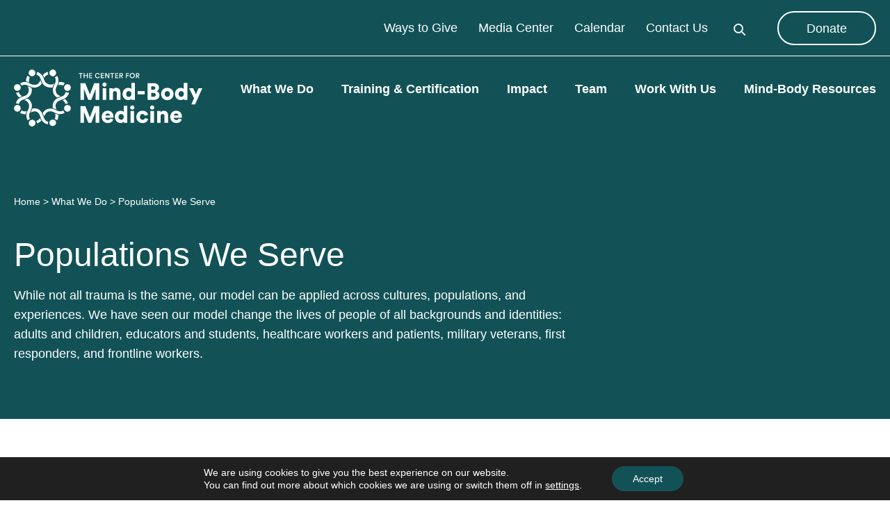

--- FILE ---
content_type: text/html; charset=UTF-8
request_url: https://cmbm.org/what-we-do/populations-we-serve/
body_size: 21051
content:
<!doctype html> <!--[if lt IE 9]><html class="no-js no-svg ie lt-ie9 lt-ie8 lt-ie7" lang="en-US"> <![endif]--> <!--[if IE 9]><html class="no-js no-svg ie ie9 lt-ie9 lt-ie8" lang="en-US"> <![endif]--> <!--[if gt IE 9]><!--><html class="no-js no-svg" lang="en-US"> <!--<![endif]--><head><meta charset="UTF-8" /><meta http-equiv="X-UA-Compatible" content="IE=edge"><meta name="viewport" content="width=device-width, initial-scale=1"><link rel="author" href="https://cmbm.org/wp-content/themes/cmbm/humans.txt" /><link rel="pingback" href="https://cmbm.org/xmlrpc.php" /><link rel="profile" href="http://gmpg.org/xfn/11"><meta name='robots' content='index, follow, max-image-preview:large, max-snippet:-1, max-video-preview:-1' />  <script data-cfasync="false" data-pagespeed-no-defer>var gtm4wp_datalayer_name="dataLayer";var dataLayer=dataLayer||[];</script> <link media="screen" href="https://cmbm.org/wp-content/cache/autoptimize/css/autoptimize_521a2265d27a6a2f0e8e986744d16096.css" rel="stylesheet"><link media="all" href="https://cmbm.org/wp-content/cache/autoptimize/css/autoptimize_3895766f008faeb53c254dd281e0806a.css" rel="stylesheet"><title>Populations We Serve - CMBM</title><link rel="canonical" href="https://cmbm.org/what-we-do/populations-we-serve/" /><meta property="og:locale" content="en_US" /><meta property="og:type" content="article" /><meta property="og:title" content="Populations We Serve - CMBM" /><meta property="og:description" content="While not all trauma is the same, our model can be applied across cultures, populations, and experiences. We have seen our model change the lives of people of all backgrounds and identities: adults and children, educators and students, healthcare workers and patients, military veterans, first responders, and frontline workers." /><meta property="og:url" content="https://cmbm.org/what-we-do/populations-we-serve/" /><meta property="og:site_name" content="CMBM" /><meta property="article:modified_time" content="2022-10-06T14:22:19+00:00" /><meta name="twitter:card" content="summary_large_image" /> <script type="application/ld+json" class="yoast-schema-graph">{"@context":"https://schema.org","@graph":[{"@type":"WebPage","@id":"https://cmbm.org/what-we-do/populations-we-serve/","url":"https://cmbm.org/what-we-do/populations-we-serve/","name":"Populations We Serve - CMBM","isPartOf":{"@id":"https://cmbm.org/#website"},"datePublished":"2022-04-13T17:48:23+00:00","dateModified":"2022-10-06T14:22:19+00:00","breadcrumb":{"@id":"https://cmbm.org/what-we-do/populations-we-serve/#breadcrumb"},"inLanguage":"en-US","potentialAction":[{"@type":"ReadAction","target":["https://cmbm.org/what-we-do/populations-we-serve/"]}]},{"@type":"BreadcrumbList","@id":"https://cmbm.org/what-we-do/populations-we-serve/#breadcrumb","itemListElement":[{"@type":"ListItem","position":1,"name":"Home","item":"https://cmbm.org/"},{"@type":"ListItem","position":2,"name":"What We Do","item":"https://cmbm.org/what-we-do/"},{"@type":"ListItem","position":3,"name":"Populations We Serve"}]},{"@type":"WebSite","@id":"https://cmbm.org/#website","url":"https://cmbm.org/","name":"The Center for Mind-Body Medicine","description":"Just another WordPress site","publisher":{"@id":"https://cmbm.org/#organization"},"alternateName":"CMBM","potentialAction":[{"@type":"SearchAction","target":{"@type":"EntryPoint","urlTemplate":"https://cmbm.org/?s={search_term_string}"},"query-input":{"@type":"PropertyValueSpecification","valueRequired":true,"valueName":"search_term_string"}}],"inLanguage":"en-US"},{"@type":"Organization","@id":"https://cmbm.org/#organization","name":"The Center for Mind-Body Medicine","alternateName":"CMBM","url":"https://cmbm.org/","logo":{"@type":"ImageObject","inLanguage":"en-US","@id":"https://cmbm.org/#/schema/logo/image/","url":"https://cmbm.org/wp-content/uploads/2023/03/CMBM-Logo-Sea-Green.png","contentUrl":"https://cmbm.org/wp-content/uploads/2023/03/CMBM-Logo-Sea-Green.png","width":964,"height":295,"caption":"The Center for Mind-Body Medicine"},"image":{"@id":"https://cmbm.org/#/schema/logo/image/"}}]}</script> <link rel='dns-prefetch' href='//maps.googleapis.com' /><link href='https://www.google-analytics.com' rel='preconnect' /><link href='https://fonts.gstatic.com' crossorigin='anonymous' rel='preconnect' /><link rel="alternate" type="application/rss+xml" title="CMBM &raquo; Feed" href="https://cmbm.org/feed/" /><link rel="alternate" type="application/rss+xml" title="CMBM &raquo; Comments Feed" href="https://cmbm.org/comments/feed/" /><link rel="alternate" title="oEmbed (JSON)" type="application/json+oembed" href="https://cmbm.org/wp-json/oembed/1.0/embed?url=https%3A%2F%2Fcmbm.org%2Fwhat-we-do%2Fpopulations-we-serve%2F" /><link rel="alternate" title="oEmbed (XML)" type="text/xml+oembed" href="https://cmbm.org/wp-json/oembed/1.0/embed?url=https%3A%2F%2Fcmbm.org%2Fwhat-we-do%2Fpopulations-we-serve%2F&#038;format=xml" /> <script defer type="text/javascript" src="https://cmbm.org/wp-includes/js/jquery/jquery.min.js" id="jquery-core-js"></script> <script defer type="text/javascript" src="https://cmbm.org/wp-includes/js/jquery/jquery-migrate.min.js" id="jquery-migrate-js"></script> <script defer type="text/javascript" src="https://cmbm.org/wp-content/cache/autoptimize/js/autoptimize_single_2e5fa3d25d9a7f9598fb29838115fdfe.js" id="cis-js"></script> <link rel="https://api.w.org/" href="https://cmbm.org/wp-json/" /><link rel="alternate" title="JSON" type="application/json" href="https://cmbm.org/wp-json/wp/v2/pages/74" /><link rel="EditURI" type="application/rsd+xml" title="RSD" href="https://cmbm.org/xmlrpc.php?rsd" /><link rel='shortlink' href='https://cmbm.org/?p=74' /> <script>document.documentElement.className+=" js";</script> 
 <script data-cfasync="false" data-pagespeed-no-defer>var dataLayer_content={"pagePostType":"page","pagePostType2":"single-page","pagePostAuthor":"admin"};dataLayer.push(dataLayer_content);</script> <script data-cfasync="false" data-pagespeed-no-defer>(function(w,d,s,l,i){w[l]=w[l]||[];w[l].push({'gtm.start':new Date().getTime(),event:'gtm.js'});var f=d.getElementsByTagName(s)[0],j=d.createElement(s),dl=l!='dataLayer'?'&l='+l:'';j.async=true;j.src='//www.googletagmanager.com/gtm.js?id='+i+dl;f.parentNode.insertBefore(j,f);})(window,document,'script','dataLayer','GTM-W6GCN6X');</script> <link rel="apple-touch-icon" sizes="180x180" href="https://cmbm.org/wp-content/themes/cmbm/images/favicon/apple-touch-icon.png"><link rel="icon" type="image/png" sizes="32x32" href="https://cmbm.org/wp-content/themes/cmbm/images/favicon/favicon-32x32.png"><link rel="icon" type="image/png" sizes="16x16" href="https://cmbm.org/wp-content/themes/cmbm/images/favicon/favicon-16x16.png"><link rel="manifest" href="https://cmbm.org/wp-content/themes/cmbm/images/favicon/site.webmanifest"><link rel="mask-icon" href="https://cmbm.org/wp-content/themes/cmbm/images/favicon/safari-pinned-tab.svg" color="#5bbad5"><link rel="shortcut icon" href="https://cmbm.org/wp-content/themes/cmbm/images/favicon/favicon.ico"><meta name="msapplication-TileColor" content="#00aba9"><meta name="msapplication-config" content="https://cmbm.org/wp-content/themes/cmbm/images/favicon/browserconfig.xml"><meta name="theme-color" content="#ffffff">  <script>(function(h,o,t,j,a,r){h.hj=h.hj||function(){(h.hj.q=h.hj.q||[]).push(arguments)};h._hjSettings={hjid:3922878,hjsv:6};a=o.getElementsByTagName('head')[0];r=o.createElement('script');r.async=1;r.src=t+h._hjSettings.hjid+j+h._hjSettings.hjsv;a.appendChild(r);})(window,document,'https://static.hotjar.com/c/hotjar-','.js?sv=');</script>  <script defer src="https://www.googletagmanager.com/gtag/js?id=UA-713476-1"></script> <script>window.dataLayer=window.dataLayer||[];function gtag(){dataLayer.push(arguments);}
gtag('js',new Date());gtag('config','UA-713476-1');</script>  <script defer src="https://unpkg.com/@lottiefiles/lottie-player@latest/dist/lottie-player.js"></script> </head><body class="wp-singular page-template-default page page-id-74 page-child parent-pageid-16 wp-theme-cmbm " data-template="base.twig"> <a class="skip-link screen-reader-text" href="#main">Skip to content</a> <noscript><iframe src="https://www.googletagmanager.com/ns.html?id=GTM-W6GCN6X" height="0" width="0" style="display:none;visibility:hidden" aria-hidden="true"></iframe></noscript><header class="header header--loading"><div class="header__inner"><div class="header__main"> <button class="hamburger toggle-menu" aria-label="Toggle mobile menu"> <span class="hamburger-item"></span> <span class="hamburger-item"></span> <span class="hamburger-item"></span> </button> <a class="branding" href="/"> <svg width="271" height="82" viewBox="0 0 271 82" fill="none" xmlns="http://www.w3.org/2000/svg"> <path d="M56.9145 0C56.8409 0.395862 57.2398 0.282758 57.3642 0.333655C58.5416 0.703156 59.5318 1.51096 60.1299 2.58992C60.728 3.66888 60.8883 4.9364 60.5776 6.1302C60.3317 7.01817 59.844 7.82042 59.1687 8.4475C58.4935 9.07458 57.6572 9.50185 56.7533 9.68165C54.2669 10.2189 51.5967 8.20282 51.1356 5.72303C50.6943 3.35351 52.4198 0.817172 54.7223 0.254483C54.8779 0.217724 55.0052 0.212069 54.9571 0.00565516L56.9145 0Z" fill="white"/> <path d="M27.0499 0C26.9537 0.376069 27.3158 0.25731 27.4402 0.302551C29.4203 1.00945 30.5517 2.35821 30.8544 4.45627C31.1372 6.39599 29.7993 8.27351 28.4613 9.08785C25.7034 10.7674 22.5212 9.13875 21.4746 6.47517C20.626 4.28096 21.8339 1.80117 23.531 0.85393C23.9921 0.593793 24.4362 0.288414 24.9878 0.234689C25.1038 0.234689 25.1349 0.113103 25.0896 0H27.0499Z" fill="white"/> <path d="M25.2145 81.9997C25.2739 81.7169 25.0674 81.7932 24.9317 81.7508C22.7423 81.1203 21.5684 79.6019 21.3308 77.4162C21.2396 76.3845 21.5564 75.3583 22.2134 74.5575C23.3448 73.1239 24.827 72.2643 26.6883 72.3406C28.2129 72.4 29.3953 73.1889 30.2354 74.4528C30.7504 75.1468 31.046 75.9789 31.0839 76.8422C31.0927 78.0306 30.6661 79.1812 29.8846 80.0769C29.1719 80.9284 28.1937 81.516 27.1069 81.7452C26.9598 81.7763 26.8891 81.8357 26.9372 81.9884L25.2145 81.9997Z" fill="white"/> <path d="M9.78993 55.8457C9.78993 58.4584 7.56096 60.7883 4.85113 60.6894C3.90269 60.6671 2.98185 60.3659 2.20371 59.8234C1.42558 59.2808 0.824687 58.5211 0.476143 57.6391C0.1276 56.757 0.0468736 55.7919 0.244055 54.8642C0.441236 53.9366 0.907577 53.0876 1.58478 52.4235C2.26199 51.7593 3.12001 51.3094 4.05159 51.13C4.98317 50.9507 5.94697 51.0498 6.82252 51.4149C7.69807 51.7801 8.44651 52.3952 8.97429 53.1832C9.50207 53.9713 9.78577 54.8974 9.78993 55.8457Z" fill="white"/> <path d="M76.964 51.0333C77.9201 51.0288 78.856 51.308 79.6533 51.8356C80.4506 52.3631 81.0734 53.1153 81.4428 53.9969C81.8122 54.8785 81.9116 55.8498 81.7284 56.7879C81.5452 57.726 81.0877 58.5887 80.4138 59.2667C79.7399 59.9447 78.8799 60.4076 77.9427 60.5967C77.0054 60.7859 76.0331 60.6928 75.1489 60.3292C74.2646 59.9657 73.5081 59.348 72.9752 58.5544C72.4423 57.7608 72.157 56.827 72.1553 55.8713C72.1575 54.5942 72.6638 53.3696 73.5643 52.4637C74.4647 51.5577 75.6865 51.0437 76.964 51.0333Z" fill="white"/> <path d="M72.2148 25.9885C72.0875 23.308 74.6785 21.1053 77.0603 21.1816C79.7559 21.2749 81.8689 23.3391 81.8689 26.0281C81.8689 28.6351 79.7899 30.8972 76.7774 30.835C74.489 30.8208 72.0875 28.604 72.2148 25.9885Z" fill="white"/> <path d="M0 25.9068C0.141432 23.4892 2.34211 21.0292 5.28955 21.1762C7.71651 21.295 9.78142 23.41 9.75313 25.8163C9.72202 28.6976 7.58357 30.6232 4.84262 30.6712C2.10168 30.7193 0.265892 28.7372 0 25.9068Z" fill="white"/> <path d="M55.5432 81.378C52.7542 81.2762 50.9467 79.2799 50.9749 76.7888C51.0089 74.1761 53.1275 72.1035 56.157 72.1035C58.9856 72.1035 60.6828 74.2694 60.663 76.6644C60.6234 79.2969 58.4199 81.2621 55.5432 81.378Z" fill="white"/> <path d="M74.3369 49.5479C75.3658 49.0881 76.4828 48.8585 77.6097 48.8749C77.1645 47.0437 76.3095 45.3374 75.1092 43.8843C74.8039 43.5227 74.475 43.1817 74.1248 42.8635C73.9607 42.708 73.791 42.5496 73.627 42.3828L73.0612 42.6995C72.403 43.0865 71.7198 43.4294 71.0161 43.7259C70.6088 43.8871 70.2015 44.0624 69.7998 44.2405C71.9694 45.3178 73.3752 47.1388 73.9805 49.661C73.9805 49.6808 73.9805 49.6978 73.9805 49.7147C74.0718 49.6473 74.1742 49.5965 74.2832 49.5649L74.3369 49.5479Z" fill="white"/> <path d="M34.8344 72.8755C34.0211 73.3781 33.1289 73.7404 32.1953 73.9471C32.8096 75.0562 33.0924 76.3183 33.01 77.5834C34.1795 77.2941 35.303 76.843 36.3478 76.2431C37.5329 75.5948 38.5794 74.7206 39.4281 73.67C38.7088 72.4987 38.0891 71.2691 37.5754 69.9941C36.9061 71.1604 35.966 72.1486 34.8344 72.8755Z" fill="white"/> <path d="M65.9548 44.5948C66.215 44.4958 66.4724 44.3997 66.727 44.2951C66.908 44.2187 67.0862 44.1367 67.2673 44.0547C67.8455 43.7461 68.4753 43.5458 69.1257 43.4638L69.7536 43.181C70.2826 42.9491 70.8257 42.7088 71.3744 42.4911C72.0693 42.1987 72.744 41.8605 73.3941 41.4788C73.6543 41.3318 73.9174 41.196 74.1805 41.0433C74.3056 40.8146 74.4853 40.6203 74.7038 40.4778L74.7914 40.41L75.1365 40.1414C75.3826 39.9519 75.6174 39.7709 75.8295 39.5758C77.5267 37.9924 78.644 35.9735 79.2748 33.4032V33.3636C79.0259 33.3806 78.7826 33.3891 78.5479 33.3891C77.1474 33.425 75.7654 33.0632 74.5623 32.3457C74.0973 34.2538 73.0588 35.9737 71.5866 37.2742L71.4452 37.3986C70.6843 38.0659 69.8215 38.8124 68.5826 38.8831L67.3125 39.4231L63.6353 40.9868C63.3524 41.1027 63.0696 41.2243 62.8009 41.3459L62.4642 41.4929C62.1418 41.7276 61.8108 41.9482 61.4884 42.1602C60.8373 42.5673 60.2214 43.0279 59.6469 43.5373C56.7532 46.2433 55.4521 49.4752 55.6614 53.4338C55.7026 53.9727 55.7792 54.5082 55.8905 55.0371C55.9301 55.2407 55.9669 55.4442 56.0036 55.6478C57.1549 56.0239 58.2665 56.4961 59.3612 56.9513C59.9864 57.2115 60.6228 57.4801 61.2649 57.7289C60.4531 55.7694 59.63 53.7392 60.0373 51.3838C60.3693 49.2785 61.4797 47.3744 63.1488 46.0482C64.0115 45.3356 64.9987 44.9596 65.9548 44.5948Z" fill="white"/> <path d="M19.9649 40.5058C24.6406 37.5085 26.7536 31.8251 25.2374 26.3678V26.3311L19.863 24.168L19.9649 24.4027L20.0752 24.6543C20.9407 26.6562 21.6875 28.6469 21.3368 30.9796C21.1066 32.7876 20.3333 34.4834 19.1191 35.8431C18.0923 36.9741 16.7487 37.5113 15.4419 38.0203L15.0742 38.1645C14.9073 38.2324 14.7404 38.3116 14.5763 38.3907C14.077 38.6758 13.5183 38.8413 12.9442 38.8742H12.9187C12.5176 39.1097 12.094 39.3048 11.6543 39.4567C11.4988 39.5133 11.3404 39.5726 11.1876 39.6377C10.0771 40.0932 9.00049 40.6271 7.9658 41.2353C7.86962 41.43 7.71937 41.593 7.53302 41.7047L7.49625 41.7273C5.94133 42.7934 4.68674 44.2413 3.85297 45.9319C3.39512 46.8534 3.07673 47.8378 2.9082 48.8528H3.65496C4.16135 48.8394 4.6673 48.8926 5.1598 49.0111C5.82257 49.1886 6.46743 49.4271 7.0861 49.7237C7.56053 47.6839 8.79191 45.9002 10.5314 44.733C11.416 44.0692 12.4373 43.6104 13.5212 43.3899C14.087 43.1524 14.6527 42.9233 15.2184 42.6943C16.5535 42.1571 17.9339 41.6029 19.2407 40.961C19.332 40.9184 19.4266 40.8834 19.5236 40.8564C19.6233 40.7203 19.7555 40.6114 19.9083 40.5397L19.9649 40.5058Z" fill="white"/> <path d="M44.2991 71.7974L44.2368 71.7012C43.7164 70.901 43.1761 70.0725 43.0827 69.0094L42.517 67.6917L40.933 63.9423L40.5992 63.111L40.4465 62.7661C40.305 62.5455 40.1636 62.325 40.0306 62.1016C39.728 61.6181 39.414 61.1147 39.0774 60.6538C36.8145 57.5435 33.7822 55.9629 30.0937 55.9629C29.8843 55.9629 29.675 55.9629 29.4629 55.9799C28.5367 56.0496 27.6186 56.201 26.7191 56.4323L26.3344 56.5199C25.9271 57.7386 25.4208 58.929 24.9201 60.0827C24.6655 60.6793 24.4053 61.2929 24.1592 61.9065C24.4986 61.7821 24.8267 61.6576 25.1492 61.5106C26.5069 60.9027 28.1447 60.2778 29.9833 60.2778C30.2668 60.2787 30.55 60.2938 30.8319 60.323C32.7045 60.5181 34.2263 61.3692 35.4963 62.9272C36.5486 64.2194 37.137 65.7548 37.7027 67.2336L37.7649 67.3948C37.8385 67.5871 37.929 67.7794 38.0223 67.9829C38.2792 68.4669 38.4523 68.9908 38.5343 69.5325C39.1371 71.1831 39.9027 72.7696 40.8198 74.2687C41.0944 74.3356 41.3319 74.507 41.4817 74.7465C41.9852 75.5071 42.7037 76.0613 43.4618 76.6467L43.4901 76.6665C45.058 77.8657 46.8867 78.6785 48.8277 79.0388C48.8277 78.9031 48.8277 78.756 48.8277 78.6288C48.8104 78.2019 48.8294 77.7744 48.8843 77.3507C49.02 76.6406 49.2532 75.9527 49.5773 75.3064C48.4982 75.1312 47.469 74.7275 46.5586 74.1223C45.6483 73.5171 44.8779 72.7244 44.2991 71.7974Z" fill="white"/> <path d="M33.1065 5.08922C32.9764 5.91492 32.6995 6.71069 32.2891 7.43894C32.4531 7.48418 32.6144 7.53225 32.7756 7.58597C34.5272 8.15847 36.0503 9.27486 37.1232 10.7727C37.7653 11.6577 38.43 12.7378 38.5375 14.064C38.9844 14.9292 39.3437 15.8369 39.6916 16.7134C39.8755 17.1743 40.0593 17.638 40.2573 18.0961C40.4327 18.5004 40.6279 18.9104 40.823 19.3035C40.939 19.5495 41.0578 19.7955 41.171 20.0415L41.6518 20.6607C42.1578 21.3768 42.735 22.04 43.3745 22.64C45.4139 24.4327 47.8579 25.4902 50.8421 25.8804C51.4987 25.9649 52.1601 26.0074 52.8221 26.0077C53.7545 26.0073 54.685 25.924 55.6027 25.7589L55.9081 25.0067C56.5191 23.4987 57.1282 21.9963 57.7354 20.4995C57.5643 20.5618 57.3971 20.6345 57.2348 20.7173C55.9488 21.3936 54.5185 21.7496 53.0654 21.755C52.3025 21.7508 51.5429 21.6559 50.8025 21.4722C48.871 21.05 47.0912 20.1096 45.6544 18.7521C44.7548 17.8869 44.3192 16.818 43.8978 15.7803C43.8129 15.5711 43.7252 15.3618 43.6375 15.1554C43.5923 15.0536 43.5442 14.949 43.4961 14.8472C43.2753 14.4505 43.1386 14.0125 43.0944 13.5607L43.035 13.408C42.376 11.7114 41.6999 9.9668 40.6901 8.43425C40.4428 8.32698 40.2345 8.14635 40.0933 7.9168L40.0565 7.87156C39.4417 7.09296 38.7362 6.39052 37.9548 5.77915C36.5668 4.70603 34.9823 3.91454 33.2904 3.44922C33.3211 3.88432 33.282 4.32153 33.1744 4.74425C33.1499 4.86301 33.1273 4.978 33.1065 5.08922Z" fill="white"/> <path d="M47.1057 62.011C48.4528 60.9708 50.0755 60.3485 51.7729 60.2211C52.019 60.1985 52.2708 60.1872 52.5169 60.1872C54.0139 60.2045 55.4865 60.5684 56.8192 61.2504C56.989 61.3281 57.1638 61.3942 57.3425 61.4483C57.8465 61.5719 58.3048 61.8368 58.6635 62.2117L59.4668 62.5284C60.1825 62.8112 60.8953 63.0939 61.6024 63.3767C62.5015 63.7461 63.4388 64.0145 64.3971 64.1769C64.6234 64.15 64.851 64.1368 65.0788 64.1373C65.39 64.1373 65.7011 64.1599 66.001 64.1797C66.3008 64.1995 66.5836 64.2193 66.8693 64.2193C66.991 64.2193 67.1126 64.2193 67.2342 64.2193C69.2862 64.0439 71.2693 63.3944 73.0273 62.322C72.0942 61.4018 71.4125 60.258 71.0472 58.9996C69.6807 59.8415 68.1096 60.2932 66.5044 60.3059C65.7716 60.2986 65.0423 60.2037 64.3321 60.0232C63.5061 59.8168 62.5981 59.5934 61.8598 58.9798C60.8783 58.6377 59.9109 58.2305 58.9775 57.8488C57.846 57.3681 56.6523 56.8704 55.4558 56.4972L54.825 56.4095C54.1087 56.2886 53.3846 56.2197 52.6583 56.2031H52.5338C47.7252 56.2823 44.1441 58.3068 41.57 62.3927C41.5248 62.4634 41.4767 62.5341 41.4258 62.6019L41.4795 62.7235C41.6012 63.0063 41.7228 63.289 41.8416 63.5718C42.3734 64.8272 42.9033 66.0818 43.4313 67.3353L43.5699 67.6633C43.6689 67.4371 43.7679 67.2081 43.8527 66.9819C44.5599 65.1779 45.3802 63.3201 47.1057 62.011Z" fill="white"/> <path d="M67.2194 38.3822L66.8008 38.2154C65.9226 37.8963 65.0713 37.5077 64.255 37.0532C61.6894 35.5348 60.2779 33.154 60.0658 29.9843C59.9385 28.1181 60.5947 26.4187 61.2538 25.0049C61.3302 24.8409 61.3924 24.6656 61.4603 24.479C61.5976 23.9885 61.842 23.5346 62.1759 23.15C62.3683 22.6382 62.5804 22.1321 62.7869 21.6429C63.2874 20.5615 63.6769 19.4323 63.9495 18.2724C63.9768 18.1295 63.9948 17.985 64.0032 17.8398C64.0032 17.721 64.0259 17.6023 64.0428 17.4835C64.1978 16.1438 64.1511 14.7885 63.9042 13.4627C63.5825 11.9037 62.9971 10.411 62.1731 9.04883C61.2794 10.0219 60.1247 10.7177 58.8466 11.0536C60.0112 12.8945 60.429 15.1104 60.0149 17.2488C59.8565 18.1282 59.6811 19.1235 58.9909 19.9322C58.9818 20.0389 58.957 20.1437 58.9174 20.2432C58.2385 21.9247 57.5577 23.6062 56.8751 25.2876L56.4536 26.2971C56.4084 26.659 56.3433 27.0125 56.2811 27.3574C56.1612 27.9157 56.0902 28.4834 56.0689 29.054C56.0293 34.1125 58.049 37.8534 62.2665 40.4803L62.4249 40.4096L63.2565 40.0476L66.9337 38.4868L67.2194 38.3822Z" fill="white"/> <path d="M23.2202 44.795C22.296 43.5826 21.1427 42.5633 19.8258 41.7949C19.7797 41.8096 19.7344 41.8265 19.69 41.8458C18.3493 42.5046 16.9519 43.0673 15.5998 43.6102L14.8955 43.893C16.6125 44.5773 18.386 45.287 19.7268 46.8365C21.5485 48.9459 22.199 51.3917 21.7069 54.3155C21.5324 55.1961 21.2473 56.0511 20.8583 56.8603C20.7564 57.0893 20.6574 57.3184 20.5754 57.5502C20.5245 57.6718 20.4821 57.799 20.4368 57.9291C20.3103 58.4521 20.0294 58.925 19.6306 59.2864C19.537 59.814 19.3583 60.323 19.1017 60.7935C19.014 60.9772 18.9263 61.161 18.8499 61.359C18.4117 62.42 18.0902 63.5255 17.891 64.6559C17.9674 64.776 17.9956 64.9203 17.9702 65.0603C17.8245 66.0522 17.8245 67.06 17.9702 68.0519C18.1984 69.8808 18.8292 71.6364 19.8173 73.1924C20.7397 72.2634 21.882 71.5825 23.1381 71.2131C21.9275 69.3356 21.5598 67.1697 22.0067 64.6164C22.1312 63.9236 22.2896 63.0923 22.8977 62.473L22.9119 62.425C22.9515 62.2892 22.9939 62.1422 23.0448 62.0206C23.3446 61.2402 23.6784 60.4598 23.9981 59.7048C24.5157 58.4861 25.0503 57.2279 25.4605 55.9555C26.4957 51.8922 25.7405 48.1315 23.2202 44.795Z" fill="white"/> <path d="M16.9602 22.0558C17.7239 22.1774 18.5697 22.316 19.274 22.873L25.8449 25.5224C27.072 25.8636 28.339 26.0405 29.6127 26.0484C32.3423 26.0484 34.9248 25.1492 37.2896 23.3735C38.343 22.5618 39.2548 21.5816 39.9881 20.4724L40.0333 20.3593C40.0645 20.3055 40.0984 20.2462 40.1437 20.1811C40.0729 20.0284 39.9994 19.8758 39.9259 19.7231C39.7307 19.3187 39.5327 18.9031 39.3601 18.4761C39.1876 18.0491 38.9726 17.5402 38.7944 17.0623C38.5681 16.4968 38.3333 15.9002 38.0759 15.3262C37.9798 15.558 37.8864 15.7927 37.7931 16.0331C37.5194 16.7945 37.1667 17.5251 36.7408 18.2131C35.5839 19.9662 34.2969 21.0407 32.6874 21.5893C31.7262 21.9188 30.7164 22.0841 29.7003 22.0784C29.2427 22.0773 28.7856 22.049 28.3313 21.9936C26.5636 21.7375 24.838 21.2469 23.2001 20.5346C22.9871 20.4449 22.8031 20.2981 22.6684 20.1104C22.2055 19.9366 21.7634 19.7118 21.3502 19.4403C20.0871 18.6669 18.6678 18.1839 17.195 18.0265C17.0921 18.1046 16.9676 18.149 16.8385 18.1538C16.7909 18.1539 16.7434 18.1482 16.6971 18.1368C16.3253 18.0575 15.9458 18.0196 15.5657 18.0237C15.0546 18.0327 14.5445 18.0724 14.0382 18.1424C12.2214 18.3616 10.4763 18.9827 8.92969 19.9606C9.86254 20.8608 10.5449 21.9883 10.9097 23.2321C11.0398 23.1501 11.1671 23.0738 11.3029 22.9974C12.5807 22.2957 14.0144 21.9262 15.4723 21.9229C15.9711 21.9256 16.4688 21.9701 16.9602 22.0558Z" fill="white"/> <path d="M73.267 19.7477C71.3404 18.6077 69.1573 17.9717 66.9196 17.8984H66.5519C66.0301 17.8984 65.5087 17.9286 64.9905 17.9889C64.9905 18.1416 64.9593 18.2971 64.9282 18.464C64.6406 19.6874 64.2312 20.8791 63.7063 22.0211L63.4658 22.5866C64.4055 22.2747 65.3892 22.1162 66.3793 22.1172C67.2238 22.1226 68.0649 22.226 68.8855 22.4254C69.6474 22.6196 70.3732 22.9346 71.0353 23.3585C71.5133 21.7722 72.2289 20.6214 73.267 19.7477Z" fill="white"/> <path d="M63.6496 69.4232C63.8911 68.4501 64.0127 67.4511 64.0116 66.4486C64.005 66.227 63.9852 66.0061 63.9522 65.7869C63.9268 65.5607 63.8985 65.3317 63.89 65.0941C62.9797 64.9162 62.0891 64.6491 61.2311 64.2968C60.5522 64.014 59.8705 63.7482 59.1888 63.4824C60.2071 66.2732 60.0006 68.8859 58.5693 71.2583C59.9097 71.5308 61.1414 72.1882 62.1136 73.1499C62.8215 71.9977 63.34 70.7395 63.6496 69.4232Z" fill="white"/> <path d="M23.0623 11.0273C21.7603 10.6478 20.5828 9.92847 19.651 8.94336C18.049 11.3497 17.2854 14.2169 17.4786 17.1009C19.0357 17.2881 20.5347 17.8069 21.8743 18.6222L22.1204 18.7749C21.4026 16.7553 21.4469 14.5434 22.2448 12.5542C22.41 12.1549 22.6097 11.7708 22.8417 11.4062C22.9124 11.2733 22.9888 11.1489 23.0623 11.0273Z" fill="white"/> <path d="M10.9353 58.9629C10.5628 60.2676 9.84217 61.4464 8.85059 62.373C11.1135 63.7556 13.3029 64.4286 15.5035 64.4286C15.985 64.4282 16.4659 64.3971 16.9433 64.3353C17.1555 63.1888 17.4873 62.0676 17.9333 60.9903C18.0154 60.7839 18.1115 60.5803 18.2162 60.3767C18.3209 60.1731 18.4085 59.9752 18.4991 59.7772C18.0029 59.9634 17.4864 60.0897 16.9603 60.1533C16.4879 60.1957 16.0551 60.2155 15.6337 60.2155C13.7809 60.2268 12.2449 59.8055 10.9353 58.9629Z" fill="white"/> <path d="M41.5957 8.00154C42.3974 9.31228 43.07 10.6977 43.604 12.1383C44.8967 9.45492 46.922 7.81775 49.6234 7.26354C48.9771 6.07774 48.6551 4.74251 48.6899 3.39258C45.6916 4.21258 43.3693 5.71968 41.5957 8.00154Z" fill="white"/> <path d="M11.7471 38.3536L11.6057 38.2829C11.1133 38.0621 10.6498 37.782 10.2253 37.4487C8.48008 35.9841 7.45611 34.3554 7.11385 32.4863C6.78007 32.639 6.44912 32.7917 6.11534 32.9331C5.31865 33.2482 4.46544 33.3955 3.60917 33.3657H3.27539L3.34328 33.5976C3.53443 34.3222 3.77834 35.032 4.07307 35.7211C4.89766 37.4902 6.10196 39.0561 7.60037 40.3074C8.63557 39.7052 9.71112 39.1752 10.8194 38.7212C10.9806 38.6533 11.1475 38.5911 11.3115 38.5289C11.4756 38.4667 11.6114 38.4129 11.7471 38.3536Z" fill="white"/> <path d="M19.2851 58.9439L19.1465 59.0457C19.1635 58.9722 19.1946 58.9185 19.2851 58.9439Z" fill="white"/> <path d="M19.2398 58.9375C19.1833 58.9375 19.1606 58.9827 19.1465 59.0449L19.2851 58.9432H19.2398V58.9375Z" fill="white"/> <path d="M96.7505 6.35369V12.3991H95.5342V6.35369H93.2119V5.22266H99.0955V6.35369H96.7505Z" fill="white"/> <path d="M104.942 12.3995V9.3316H101.565V12.3995H100.346V5.20898H101.565V8.18078H104.942V5.20898H106.17V12.3995H104.942Z" fill="white"/> <path d="M108.153 12.3995V5.20898H112.597V6.34002H109.37V8.24581H112.292V9.3514H109.37V11.2572H112.597V12.3882L108.153 12.3995Z" fill="white"/> <path d="M116.647 8.80885C116.647 6.46761 118.404 5.05664 120.271 5.05664C122.095 5.05664 123.182 6.13112 123.507 7.3894L122.347 7.77395C122.135 6.90305 121.467 6.20181 120.26 6.20181C119.052 6.20181 117.884 7.06423 117.884 8.80885C117.884 10.5054 119.04 11.3848 120.268 11.3848C120.751 11.4005 121.225 11.253 121.613 10.9662C122.002 10.6794 122.282 10.27 122.409 9.80415L123.538 10.1802C123.346 10.8882 122.919 11.5099 122.327 11.9431C121.735 12.3763 121.013 12.5952 120.279 12.5639C118.342 12.5526 116.647 11.1529 116.647 8.80885Z" fill="white"/> <path d="M125.031 12.3995V5.20898H129.475V6.34002H126.25V8.24581H129.172V9.3514H126.25V11.2572H129.475V12.3882L125.031 12.3995Z" fill="white"/> <path d="M135.961 12.3995L132.412 6.9536V12.3995H131.192V5.20898H132.745L136.012 10.2986V5.20898H137.229V12.3995H135.961Z" fill="white"/> <path d="M142.031 6.35369V12.3991H140.815V6.35369H138.47V5.22266H144.365V6.35369H142.031Z" fill="white"/> <path d="M145.627 12.3995V5.20898H150.068V6.34002H146.843V8.24581H149.765V9.3514H146.846V11.2572H150.068V12.3882L145.627 12.3995Z" fill="white"/> <path d="M153.909 9.56064H153.018V12.3882H151.79V5.20898H154.548C155.94 5.20898 156.811 6.17319 156.811 7.38905C156.825 7.86681 156.671 8.33435 156.374 8.70934C156.078 9.08434 155.658 9.34274 155.19 9.43905L156.811 12.3995H155.433L153.909 9.56064ZM154.325 8.48333C155.077 8.48333 155.563 8.04788 155.563 7.38905C155.563 6.73022 155.077 6.28347 154.325 6.28347H153.018V8.48333H154.325Z" fill="white"/> <path d="M161.127 12.3995V5.20898H165.599V6.34002H162.343V8.35891H165.265V9.48995H162.343V12.3995H161.127Z" fill="white"/> <path d="M170.199 5.05532C170.69 5.04614 171.178 5.13722 171.633 5.32299C172.087 5.50875 172.499 5.78531 172.844 6.13573C173.188 6.48616 173.457 6.90309 173.634 7.36102C173.812 7.81896 173.894 8.30827 173.876 8.79904C173.895 9.29051 173.814 9.78074 173.637 10.2397C173.46 10.6986 173.191 11.1166 172.847 11.4679C172.502 11.8193 172.09 12.0966 171.635 12.2829C171.179 12.4692 170.691 12.5605 170.199 12.5512C168.312 12.5512 166.547 11.1601 166.547 8.79904C166.547 6.43801 168.312 5.05532 170.199 5.05532ZM170.199 11.3948C171.418 11.3948 172.614 10.5465 172.614 8.79904C172.614 7.05159 171.418 6.20049 170.199 6.20049C168.979 6.20049 167.794 7.0629 167.794 8.79904C167.794 10.5352 168.991 11.3948 170.199 11.3948Z" fill="white"/> <path d="M177.529 9.56064H176.638V12.3882H175.41V5.20898H178.168C179.56 5.20898 180.431 6.17319 180.431 7.38905C180.445 7.86681 180.291 8.33435 179.994 8.70934C179.698 9.08434 179.278 9.34274 178.81 9.43905L180.431 12.3995H179.053L177.529 9.56064ZM177.945 8.48333C178.697 8.48333 179.184 8.04788 179.184 7.38905C179.184 6.73022 178.697 6.28347 177.945 6.28347H176.638V8.48333H177.945Z" fill="white"/> <path d="M117.595 43.6841V27.7902L111.338 43.6841H107.007L100.747 27.9938V43.6841H95.6729V19.709H102.643L109.239 35.911L115.499 19.709H122.839V43.6841H117.595Z" fill="white"/> <path d="M130.268 18.7268C130.865 18.72 131.451 18.8909 131.95 19.2177C132.45 19.5445 132.842 20.0124 133.075 20.562C133.308 21.1117 133.373 21.7182 133.26 22.3045C133.148 22.8909 132.864 23.4307 132.444 23.8552C132.024 24.2798 131.487 24.5699 130.902 24.6889C130.317 24.8079 129.709 24.7503 129.157 24.5234C128.604 24.2965 128.132 23.9106 127.799 23.4146C127.467 22.9187 127.289 22.3352 127.289 21.7381C127.292 20.9462 127.606 20.187 128.163 19.6239C128.72 19.0607 129.475 18.7386 130.268 18.7268ZM127.722 43.683V26.8759H132.864V43.683H127.722Z" fill="white"/> <path d="M142.501 43.6829H137.358V26.8758H142.331V28.8042C143.245 27.2151 145.307 26.4375 147.032 26.4375C151.275 26.4375 153.156 29.446 153.156 33.1332V43.6829H148.014V34.0126C148.014 32.3556 147.134 31.103 145.273 31.103C143.576 31.103 142.501 32.3556 142.501 34.0465V43.6829Z" fill="white"/> <path d="M174.031 40.6758C174.031 42.197 174.133 43.3139 174.167 43.6843H169.228C169.145 43.1472 169.099 42.6049 169.093 42.0613C168.315 43.2121 166.623 44.0576 164.592 44.0576C159.857 44.0576 156.271 40.4043 156.271 35.2299C156.271 30.225 159.665 26.4644 164.425 26.4644C167.299 26.4644 168.552 27.5473 168.951 28.1892V19.2031H174.026L174.031 40.6758ZM165.237 39.4571C167.217 39.4571 169.025 38.0433 169.025 35.2638C169.025 32.4843 167.231 31.1044 165.237 31.1044C163.243 31.1044 161.447 32.4588 161.447 35.2638C161.447 38.0688 163.24 39.4571 165.237 39.4571Z" fill="white"/> <path d="M177.926 35.8063V31.1719H188.075V35.8063H177.926Z" fill="white"/> <path d="M201.17 19.709C205.905 19.709 208.646 22.4489 208.646 26.1333C208.646 28.6017 207.091 30.6319 205.128 31.2738C207.291 31.7828 209.39 33.7762 209.39 36.8866C209.39 40.8112 206.415 43.6728 201.88 43.6728H192.215V19.709H201.17ZM200.322 29.3228C202.183 29.3228 203.399 28.3416 203.399 26.7186C203.399 25.1606 202.35 24.1483 200.254 24.1483H197.425V29.3228H200.322ZM200.76 39.3324C202.825 39.3324 204.075 38.2495 204.075 36.5246C204.075 34.8677 202.859 33.7168 200.76 33.7168H197.414V39.3324H200.76Z" fill="white"/> <path d="M229.552 35.2619C229.552 40.4703 225.66 44.1914 220.619 44.1914C215.579 44.1914 211.689 40.4703 211.689 35.2619C211.689 30.0535 215.613 26.3691 220.619 26.3691C225.626 26.3691 229.552 30.0563 229.552 35.2619ZM224.41 35.2619C224.41 32.4343 222.583 31.1025 220.619 31.1025C218.656 31.1025 216.823 32.423 216.823 35.2619C216.823 38.1008 218.685 39.4552 220.611 39.4552C222.537 39.4552 224.413 38.1036 224.413 35.2619H224.41Z" fill="white"/> <path d="M249.415 40.6758C249.415 42.197 249.517 43.3139 249.551 43.6843H244.612C244.529 43.1472 244.483 42.6049 244.476 42.0613C243.699 43.2121 242.007 44.0576 239.976 44.0576C235.241 44.0576 231.654 40.4043 231.654 35.2299C231.654 30.225 235.049 26.4644 239.806 26.4644C242.683 26.4644 243.936 27.5473 244.332 28.1892V19.2031H249.407L249.415 40.6758ZM240.621 39.4571C242.601 39.4571 244.409 38.0433 244.409 35.2638C244.409 32.4843 242.615 31.1044 240.621 31.1044C238.627 31.1044 236.831 32.4588 236.831 35.2638C236.831 38.0688 238.624 39.4571 240.621 39.4571Z" fill="white"/> <path d="M255.236 50.1451L259.06 41.4192L251.988 26.877H257.739L261.832 35.8743L265.554 26.877H271L260.65 50.1451H255.236Z" fill="white"/> <path d="M117.595 76.6615V60.7677L111.338 76.6615H107.007L100.747 60.9712V76.6615H95.6729V52.6836H102.643L109.239 68.8828L115.499 52.6836H122.839V76.6615H117.595Z" fill="white"/> <path d="M142.838 71.8199C142.026 74.7267 139.353 77.1612 135.09 77.1612C130.457 77.1612 126.321 73.8473 126.321 68.2006C126.321 62.7886 130.346 59.3418 134.711 59.3418C139.921 59.3418 143.135 62.5539 143.135 67.9631C143.14 68.4946 143.106 69.0258 143.033 69.5522H131.336C131.438 71.4467 133.164 72.7983 135.158 72.7983C137.019 72.7983 138.069 71.9217 138.552 70.6012L142.838 71.8199ZM138.17 66.2383C138.103 64.9546 137.223 63.4107 134.776 63.4107C132.609 63.4107 131.526 64.9998 131.427 66.2383H138.17Z" fill="white"/> <path d="M163.003 73.6504C163.003 75.1745 163.105 76.2914 163.139 76.6618H158.2C158.117 76.1246 158.071 75.5823 158.064 75.0388C157.287 76.1896 155.595 77.0322 153.564 77.0322C148.829 77.0322 145.242 73.3818 145.242 68.2073C145.242 63.2025 148.637 59.4418 153.394 59.4418C156.271 59.4418 157.524 60.5219 157.92 61.1638V52.1777H162.995L163.003 73.6504ZM154.206 72.4346C156.203 72.4346 157.997 71.0208 157.997 68.2412C157.997 65.4617 156.203 64.0819 154.206 64.0819C152.209 64.0819 150.419 65.4334 150.419 68.2412C150.419 71.049 152.212 72.4346 154.206 72.4346Z" fill="white"/> <path d="M170.18 51.7052C170.776 51.6991 171.361 51.8703 171.86 52.1971C172.359 52.5239 172.75 52.9916 172.982 53.5408C173.215 54.0899 173.279 54.6958 173.166 55.2814C173.054 55.8671 172.77 56.406 172.35 56.8299C171.93 57.2538 171.394 57.5434 170.81 57.662C170.225 57.7807 169.618 57.7229 169.066 57.4962C168.515 57.2694 168.043 56.8838 167.711 56.3884C167.379 55.893 167.201 55.3101 167.201 54.7138C167.205 53.9223 167.519 53.1639 168.076 52.6014C168.633 52.0388 169.388 51.7171 170.18 51.7052ZM167.634 76.6615V59.8543H172.776V76.6615H167.634Z" fill="white"/> <path d="M181.181 68.2743C181.181 70.9464 182.975 72.4337 185.105 72.4337C187.102 72.4337 188.216 71.1839 188.59 69.9313L193.115 71.3168C192.372 74.2603 189.597 77.1671 185.096 77.1671C180.09 77.1671 176.064 73.4912 176.064 68.2743C176.064 63.0574 179.988 59.3477 184.927 59.3477C189.563 59.3477 192.281 62.1752 193.014 65.1979L188.411 66.5834C188.041 65.2997 187.025 64.081 185.017 64.081C182.898 64.081 181.181 65.5683 181.181 68.2743Z" fill="white"/> <path d="M198.803 51.7052C199.399 51.6991 199.984 51.8703 200.483 52.1971C200.982 52.5239 201.373 52.9916 201.605 53.5408C201.838 54.0899 201.902 54.6958 201.789 55.2814C201.677 55.8671 201.393 56.406 200.973 56.8299C200.553 57.2538 200.017 57.5434 199.433 57.662C198.848 57.7807 198.241 57.7229 197.689 57.4962C197.138 57.2694 196.666 56.8838 196.334 56.3884C196.002 55.893 195.824 55.3101 195.824 54.7138C195.828 53.9223 196.142 53.1639 196.699 52.6014C197.256 52.0388 198.011 51.7171 198.803 51.7052ZM196.257 76.6615V59.8543H201.408V76.6615H196.257Z" fill="white"/> <path d="M211.051 76.6614H205.908V59.8543H210.884V61.7827C211.797 60.1936 213.86 59.416 215.585 59.416C219.814 59.416 221.709 62.4246 221.709 66.1117V76.6614H216.564V66.9883C216.564 65.3341 215.684 64.0815 213.823 64.0815C212.126 64.0815 211.051 65.3341 211.051 67.0222V76.6614Z" fill="white"/> <path d="M241.331 71.8199C240.519 74.7267 237.846 77.1612 233.583 77.1612C228.947 77.1612 224.814 73.8473 224.814 68.2006C224.814 62.7886 228.84 59.3418 233.204 59.3418C238.415 59.3418 241.628 62.5539 241.628 67.9631C241.634 68.4946 241.6 69.0258 241.526 69.5522H229.835C229.937 71.4467 231.663 72.7983 233.66 72.7983C235.521 72.7983 236.567 71.9217 237.054 70.6012L241.331 71.8199ZM236.661 66.2383C236.593 64.9546 235.713 63.4107 233.266 63.4107C231.103 63.4107 230.019 64.9998 229.917 66.2383H236.661Z" fill="white"/> </svg> CMBM Logo </a> <a class="search icon icon-search" href="/search">Search</a></div><div class="header__menu"><nav class="menu-container menu-container--header"><ul class="menu"><li class=""><form action="/search" method="get"><div class="search-field"> <input class="search-field__field" aria-label="Search" type="search" name="search" placeholder="Search"/> <button class="search-field__submit icon icon-search">Search submit</button></div></form></li><li class=" menu-item menu-item-type-custom menu-item-object-custom menu-item-134"> <a  href="/" data-title="Home" class=""> Home </a></li><li class=" menu-item menu-item-type-post_type menu-item-object-page current-page-ancestor current-menu-ancestor current-menu-parent current-page-parent current_page_parent current_page_ancestor menu-item-17 menu-item-has-children"> <a  href="https://cmbm.org/what-we-do/" data-title="What We Do" class=""> What We Do <button class="menu-children-icon icon icon-chevron-down" aria-label="Toggle What We Do submenu"></button> </a><ul class="menu"><li class=" menu-item menu-item-type-post_type menu-item-object-page current-page-ancestor current-page-parent menu-item-19214"> <a  href="https://cmbm.org/what-we-do/" data-title="What We Do" class=""> What We Do </a></li><li class=" menu-item menu-item-type-post_type menu-item-object-page menu-item-82"> <a  href="https://cmbm.org/what-we-do/trauma-chronic-stress-mind-body-medicine/" data-title="Trauma &#038; Chronic Stress Relief" class=""> Trauma &#038; Chronic Stress Relief </a></li><li class=" menu-item menu-item-type-post_type menu-item-object-page current-menu-item page_item page-item-74 current_page_item menu-item-84"> <a  href="https://cmbm.org/what-we-do/populations-we-serve/" data-title="Populations We Serve" class=""> Populations We Serve </a></li><li class=" menu-item menu-item-type-post_type menu-item-object-page menu-item-20880"> <a  href="https://cmbm.org/what-we-do/focus-areas/" data-title="Focus Areas" class=""> Focus Areas </a></li><li class=" menu-item menu-item-type-post_type menu-item-object-page menu-item-83"> <a  href="https://cmbm.org/what-we-do/how-we-started/" data-title="How We Started" class=""> How We Started </a></li><li class=" menu-item menu-item-type-post_type menu-item-object-page menu-item-32"> <a  href="https://cmbm.org/communities/" data-title="Where We Work" class=""> Where We Work </a></li></ul></li><li class=" menu-item menu-item-type-post_type menu-item-object-page menu-item-26864 menu-item-has-children"> <a  href="https://cmbm.org/training-certification/training/" data-title="Training & Certification" class=""> Training & Certification <button class="menu-children-icon icon icon-chevron-down" aria-label="Toggle Training & Certification submenu"></button> </a><ul class="menu"><li class=" menu-item menu-item-type-post_type menu-item-object-page menu-item-26867"> <a  href="https://cmbm.org/training-certification/professional-training-program/" data-title="Professional Training Program" class=""> Professional Training Program </a></li><li class=" menu-item menu-item-type-post_type menu-item-object-page menu-item-26868"> <a  href="https://cmbm.org/training-certification/advanced-training-program/" data-title="Advanced Training Program" class=""> Advanced Training Program </a></li><li class=" menu-item menu-item-type-post_type menu-item-object-page menu-item-116"> <a  href="https://cmbm.org/training-certification/certification/" data-title="Certification Program" class=""> Certification Program </a></li></ul></li><li class=" menu-item menu-item-type-post_type menu-item-object-page menu-item-20 menu-item-has-children"> <a  href="https://cmbm.org/impact/" data-title="Impact" class=""> Impact <button class="menu-children-icon icon icon-chevron-down" aria-label="Toggle Impact submenu"></button> </a><ul class="menu"><li class=" menu-item menu-item-type-post_type menu-item-object-page menu-item-19215"> <a  href="https://cmbm.org/impact/" data-title="Impact" class=""> Impact </a></li><li class=" menu-item menu-item-type-custom menu-item-object-custom menu-item-18794"> <a  href="/impact/research" data-title="Research" class=""> Research </a></li><li class=" menu-item menu-item-type-post_type menu-item-object-page menu-item-96"> <a  href="https://cmbm.org/impact/case-studies/" data-title="Impact Stories" class=""> Impact Stories </a></li></ul></li><li class=" menu-item menu-item-type-post_type menu-item-object-page menu-item-23541 menu-item-has-children"> <a  href="https://cmbm.org/home/meet-our-team/" data-title="Team" class=""> Team <button class="menu-children-icon icon icon-chevron-down" aria-label="Toggle Team submenu"></button> </a><ul class="menu"><li class=" menu-item menu-item-type-post_type menu-item-object-page menu-item-21370"> <a  href="https://cmbm.org/home/meet-our-team/leadership/" data-title="Leadership" class=""> Leadership </a></li><li class=" menu-item menu-item-type-post_type menu-item-object-page menu-item-20879 menu-item-has-children"> <a  href="https://cmbm.org/governance/" data-title="Governance" class=""> Governance <button class="menu-children-icon icon icon-chevron-down" aria-label="Toggle Governance submenu"></button> </a><ul class="menu"><li class=" menu-item menu-item-type-post_type menu-item-object-page menu-item-20881"> <a  href="https://cmbm.org/?page_id=20493" data-title="Strategic Plan 2023-2027" class=""> Strategic Plan 2023-2027 </a></li></ul></li><li class=" menu-item menu-item-type-post_type menu-item-object-page menu-item-23491"> <a  href="https://cmbm.org/home/meet-our-team/faculty/" data-title="Faculty" class=""> Faculty </a></li><li class=" menu-item menu-item-type-post_type menu-item-object-page menu-item-21362"> <a  href="https://cmbm.org/home/meet-our-team/staff/" data-title="Staff" class=""> Staff </a></li><li class=" menu-item menu-item-type-post_type menu-item-object-page menu-item-23492"> <a  href="https://cmbm.org/home/meet-our-team/supervisors/" data-title="Supervisors" class=""> Supervisors </a></li></ul></li><li class=" menu-item menu-item-type-post_type menu-item-object-page menu-item-26 menu-item-has-children"> <a  href="https://cmbm.org/work-with-us/" data-title="Work With Us" class=""> Work With Us <button class="menu-children-icon icon icon-chevron-down" aria-label="Toggle Work With Us submenu"></button> </a><ul class="menu"><li class=" menu-item menu-item-type-post_type menu-item-object-page menu-item-19216"> <a  href="https://cmbm.org/work-with-us/" data-title="Work With Us" class=""> Work With Us </a></li><li class=" menu-item menu-item-type-post_type menu-item-object-page menu-item-25320"> <a  href="https://cmbm.org/work-with-us/health-equity-scholars/" data-title="Health Equity Scholars" class=""> Health Equity Scholars </a></li><li class=" menu-item menu-item-type-post_type menu-item-object-page menu-item-120"> <a  href="https://cmbm.org/work-with-us/program-partners/" data-title="Program Partners" class=""> Program Partners </a></li><li class=" menu-item menu-item-type-post_type menu-item-object-page menu-item-121"> <a  href="https://cmbm.org/ways-to-give/" data-title="Ways to Give" class=""> Ways to Give </a></li><li class=" menu-item menu-item-type-post_type menu-item-object-page menu-item-118"> <a  href="https://cmbm.org/work-with-us/join-our-team/" data-title="Join Our Team" class=""> Join Our Team </a></li></ul></li><li class=" menu-item menu-item-type-post_type menu-item-object-page menu-item-29 menu-item-has-children"> <a  href="https://cmbm.org/mind-body-resources/" data-title="Mind-Body Resources" class=""> Mind-Body Resources <button class="menu-children-icon icon icon-chevron-down" aria-label="Toggle Mind-Body Resources submenu"></button> </a><ul class="menu"><li class=" menu-item menu-item-type-post_type menu-item-object-page menu-item-19217"> <a  href="https://cmbm.org/mind-body-resources/" data-title="Mind-Body Resources" class=""> Mind-Body Resources </a></li><li class=" menu-item menu-item-type-custom menu-item-object-custom menu-item-23765"> <a  href="https://cmbm.org/self-care-resources/resource/" data-title="Resource Library" class=""> Resource Library </a></li><li class=" menu-item menu-item-type-post_type menu-item-object-page menu-item-138"> <a  href="https://cmbm.org/mind-body-resources/skills-group-finder/" data-title="Online Mind-Body Skills Groups" class=""> Online Mind-Body Skills Groups </a></li><li class=" menu-item menu-item-type-post_type menu-item-object-page menu-item-26433"> <a  href="https://cmbm.org/mind-body-resources/open-practice/" data-title="Open Practice" class=""> Open Practice </a></li><li class=" menu-item menu-item-type-post_type menu-item-object-page menu-item-135"> <a  href="https://cmbm.org/mind-body-resources/blog/" data-title="Blog" class=""> Blog </a></li><li class=" menu-item menu-item-type-custom menu-item-object-custom menu-item-23559"> <a  href="https://cmbm.org/team/team-member-category/certified-alumni/" data-title="Certified Alumni Directory" class=""> Certified Alumni Directory </a></li></ul></li></ul></nav><nav class="menu-container menu-container--header-secondary"><ul class="menu"><li class=" menu-item menu-item-type-post_type menu-item-object-page menu-item-27455"> <a  href="https://cmbm.org/ways-to-give/" data-title="Ways to Give" class=""> Ways to Give </a></li><li class=" menu-item menu-item-type-post_type menu-item-object-page menu-item-55"> <a  href="https://cmbm.org/media-center/" data-title="Media Center" class=""> Media Center </a></li><li class=" menu-item menu-item-type-custom menu-item-object-custom menu-item-15664"> <a  href="/calendar/events" data-title="Calendar" class=""> Calendar </a></li><li class=" menu-item menu-item-type-post_type menu-item-object-page menu-item-20899"> <a  href="https://cmbm.org/contact-us/" data-title="Contact Us" class=""> Contact Us </a></li><li class=" menu-container--header-secondary__search"><form action="/search" method="get"><div class="search-field"> <input class="search-field__field" aria-label="Search" type="search" name="search" placeholder="Search"/> <button class="search-field__submit icon icon-search">Search submit</button></div></form></li><li class=" menu-container--header-secondary__login"><div class="login-button"> <a class="b b b--outline b--outline-white" href="https://cmbm.org/donate/">Donate</a></div></li></ul></nav></div></div></header><main id="main" role="main" class="content-wrapper"><div class="wrapper "><div class="page-title"><div class="page-title__inner"><nav class="breadcrumbs"><span><span><a href="https://cmbm.org/">Home</a></span> <i class="breadcrumbs__separator">&gt;</i> <span><a href="https://cmbm.org/what-we-do/">What We Do</a></span> <i class="breadcrumbs__separator">&gt;</i> <span class="breadcrumb_last" aria-current="page">Populations We Serve</span></span></nav><h1 class="page-title__title h2"> Populations We Serve</h1><div class="page-title__copy"><div class="copy-max">While not all trauma is the same, our model can be applied across cultures, populations, and experiences.  We have seen our model change the lives of people of all backgrounds and identities: adults and children, educators and students, healthcare workers and patients, military veterans, first responders, and frontline workers.</div></div></div></div><div id="main-content" class="main-content outer-container"><div class="main-content__inner"><div class="content-grid content-grid--display-default content-grid--theme-default content-grid--card-display-default content-grid--grid-1-3 content-grid--mobile-grid-1-1 content-grid--content-type-population "><div class="content-grid__inner"><div class="content-grid__items"><div class="content-grid__item"><div class="card-default card-default--type-population " ><div class="card-default__inner"><div class="card-default__image"> <a href="https://cmbm.org/what-we-do/populations-we-serve/population/displaced-persons/"> <img decoding="async" width="590" height="590" src="https://cmbm.org/wp-content/uploads/2024/10/CMBM-Haiti-GTR-2014-square-590x590.webp" class="attachment-cmbm_square_medium size-cmbm_square_medium wp-post-image" alt="" srcset="https://cmbm.org/wp-content/uploads/2024/10/CMBM-Haiti-GTR-2014-square-590x590.webp 590w, https://cmbm.org/wp-content/uploads/2024/10/CMBM-Haiti-GTR-2014-square-300x300.webp 300w, https://cmbm.org/wp-content/uploads/2024/10/CMBM-Haiti-GTR-2014-square-1024x1024.webp 1024w, https://cmbm.org/wp-content/uploads/2024/10/CMBM-Haiti-GTR-2014-square-768x768.webp 768w, https://cmbm.org/wp-content/uploads/2024/10/CMBM-Haiti-GTR-2014-square-1536x1536.webp 1536w, https://cmbm.org/wp-content/uploads/2024/10/CMBM-Haiti-GTR-2014-square-290x290.webp 290w, https://cmbm.org/wp-content/uploads/2024/10/CMBM-Haiti-GTR-2014-square-255x255.webp 255w, https://cmbm.org/wp-content/uploads/2024/10/CMBM-Haiti-GTR-2014-square.webp 1920w" sizes="(max-width: 590px) 100vw, 590px" /> </a></div><h4 class="card-default__header"> <a href="https://cmbm.org/what-we-do/populations-we-serve/population/displaced-persons/">Displaced Persons</a></h4></div></div></div><div class="content-grid__item"><div class="card-default card-default--type-population " ><div class="card-default__inner"><div class="card-default__image"> <a href="https://cmbm.org/what-we-do/populations-we-serve/population/indigenous-communities/"> <noscript><img decoding="async" width="590" height="590" src="https://cmbm.org/wp-content/uploads/2022/09/52280397139_05eaafc5d2_o-1-590x590.jpg" class="attachment-cmbm_square_medium size-cmbm_square_medium wp-post-image" alt="" srcset="https://cmbm.org/wp-content/uploads/2022/09/52280397139_05eaafc5d2_o-1-590x590.jpg 590w, https://cmbm.org/wp-content/uploads/2022/09/52280397139_05eaafc5d2_o-1-300x300.jpg 300w, https://cmbm.org/wp-content/uploads/2022/09/52280397139_05eaafc5d2_o-1-290x290.jpg 290w, https://cmbm.org/wp-content/uploads/2022/09/52280397139_05eaafc5d2_o-1-256x255.jpg 256w" sizes="(max-width: 590px) 100vw, 590px" /></noscript><img decoding="async" width="590" height="590" src='data:image/svg+xml,%3Csvg%20xmlns=%22http://www.w3.org/2000/svg%22%20viewBox=%220%200%20590%20590%22%3E%3C/svg%3E' data-src="https://cmbm.org/wp-content/uploads/2022/09/52280397139_05eaafc5d2_o-1-590x590.jpg" class="lazyload attachment-cmbm_square_medium size-cmbm_square_medium wp-post-image" alt="" data-srcset="https://cmbm.org/wp-content/uploads/2022/09/52280397139_05eaafc5d2_o-1-590x590.jpg 590w, https://cmbm.org/wp-content/uploads/2022/09/52280397139_05eaafc5d2_o-1-300x300.jpg 300w, https://cmbm.org/wp-content/uploads/2022/09/52280397139_05eaafc5d2_o-1-290x290.jpg 290w, https://cmbm.org/wp-content/uploads/2022/09/52280397139_05eaafc5d2_o-1-256x255.jpg 256w" data-sizes="(max-width: 590px) 100vw, 590px" /> </a></div><h4 class="card-default__header"> <a href="https://cmbm.org/what-we-do/populations-we-serve/population/indigenous-communities/">Indigenous Communities</a></h4></div></div></div><div class="content-grid__item"><div class="card-default card-default--type-population " ><div class="card-default__inner"><div class="card-default__image"> <a href="https://cmbm.org/what-we-do/populations-we-serve/population/community-leaders/"> <noscript><img decoding="async" width="590" height="590" src="https://cmbm.org/wp-content/uploads/2022/09/30634787573_34423ac88f_o1-590x590.jpg" class="attachment-cmbm_square_medium size-cmbm_square_medium wp-post-image" alt="" /></noscript><img decoding="async" width="590" height="590" src='data:image/svg+xml,%3Csvg%20xmlns=%22http://www.w3.org/2000/svg%22%20viewBox=%220%200%20590%20590%22%3E%3C/svg%3E' data-src="https://cmbm.org/wp-content/uploads/2022/09/30634787573_34423ac88f_o1-590x590.jpg" class="lazyload attachment-cmbm_square_medium size-cmbm_square_medium wp-post-image" alt="" /> </a></div><h4 class="card-default__header"> <a href="https://cmbm.org/what-we-do/populations-we-serve/population/community-leaders/">Community Leaders</a></h4></div></div></div><div class="content-grid__item"><div class="card-default card-default--type-population " ><div class="card-default__inner"><div class="card-default__image"> <a href="https://cmbm.org/what-we-do/populations-we-serve/population/caregivers/"> <noscript><img decoding="async" width="590" height="590" src="https://cmbm.org/wp-content/uploads/2022/09/Caregiver-590x590.png" class="attachment-cmbm_square_medium size-cmbm_square_medium wp-post-image" alt="" /></noscript><img decoding="async" width="590" height="590" src='data:image/svg+xml,%3Csvg%20xmlns=%22http://www.w3.org/2000/svg%22%20viewBox=%220%200%20590%20590%22%3E%3C/svg%3E' data-src="https://cmbm.org/wp-content/uploads/2022/09/Caregiver-590x590.png" class="lazyload attachment-cmbm_square_medium size-cmbm_square_medium wp-post-image" alt="" /> </a></div><h4 class="card-default__header"> <a href="https://cmbm.org/what-we-do/populations-we-serve/population/caregivers/">Caregivers</a></h4></div></div></div><div class="content-grid__item"><div class="card-default card-default--type-population " ><div class="card-default__inner"><div class="card-default__image"> <a href="https://cmbm.org/what-we-do/populations-we-serve/population/youth/"> <noscript><img decoding="async" width="590" height="590" src="https://cmbm.org/wp-content/uploads/2022/09/Center-For-Mind-Body-Medicine-Fort-Lauderdale-6_10-6_13_2019_-by-Ian-Witlen-4069-1-590x590.jpg" class="attachment-cmbm_square_medium size-cmbm_square_medium wp-post-image" alt="" /></noscript><img decoding="async" width="590" height="590" src='data:image/svg+xml,%3Csvg%20xmlns=%22http://www.w3.org/2000/svg%22%20viewBox=%220%200%20590%20590%22%3E%3C/svg%3E' data-src="https://cmbm.org/wp-content/uploads/2022/09/Center-For-Mind-Body-Medicine-Fort-Lauderdale-6_10-6_13_2019_-by-Ian-Witlen-4069-1-590x590.jpg" class="lazyload attachment-cmbm_square_medium size-cmbm_square_medium wp-post-image" alt="" /> </a></div><h4 class="card-default__header"> <a href="https://cmbm.org/what-we-do/populations-we-serve/population/youth/">Youth</a></h4></div></div></div><div class="content-grid__item"><div class="card-default card-default--type-population " ><div class="card-default__inner"><div class="card-default__image"> <a href="https://cmbm.org/what-we-do/populations-we-serve/population/first-responders/"> <noscript><img decoding="async" width="590" height="590" src="https://cmbm.org/wp-content/uploads/2022/04/Sadnessandhope.Firefighterrestingduringtherescuework.-590x590.jpg" class="attachment-cmbm_square_medium size-cmbm_square_medium wp-post-image" alt="" /></noscript><img decoding="async" width="590" height="590" src='data:image/svg+xml,%3Csvg%20xmlns=%22http://www.w3.org/2000/svg%22%20viewBox=%220%200%20590%20590%22%3E%3C/svg%3E' data-src="https://cmbm.org/wp-content/uploads/2022/04/Sadnessandhope.Firefighterrestingduringtherescuework.-590x590.jpg" class="lazyload attachment-cmbm_square_medium size-cmbm_square_medium wp-post-image" alt="" /> </a></div><h4 class="card-default__header"> <a href="https://cmbm.org/what-we-do/populations-we-serve/population/first-responders/">First Responders</a></h4></div></div></div><div class="content-grid__item"><div class="card-default card-default--type-population " ><div class="card-default__inner"><div class="card-default__image"> <a href="https://cmbm.org/what-we-do/populations-we-serve/population/military-veterans/"> <noscript><img decoding="async" width="590" height="590" src="https://cmbm.org/wp-content/uploads/2022/04/Veterans_Oglala-Sioux-Veterans-Shelter-Pine-Ridge-Reservation_by-Ian-Witlen-2520-1-590x590.jpg" class="attachment-cmbm_square_medium size-cmbm_square_medium wp-post-image" alt="" srcset="https://cmbm.org/wp-content/uploads/2022/04/Veterans_Oglala-Sioux-Veterans-Shelter-Pine-Ridge-Reservation_by-Ian-Witlen-2520-1-590x590.jpg 590w, https://cmbm.org/wp-content/uploads/2022/04/Veterans_Oglala-Sioux-Veterans-Shelter-Pine-Ridge-Reservation_by-Ian-Witlen-2520-1-300x300.jpg 300w, https://cmbm.org/wp-content/uploads/2022/04/Veterans_Oglala-Sioux-Veterans-Shelter-Pine-Ridge-Reservation_by-Ian-Witlen-2520-1-1024x1024.jpg 1024w, https://cmbm.org/wp-content/uploads/2022/04/Veterans_Oglala-Sioux-Veterans-Shelter-Pine-Ridge-Reservation_by-Ian-Witlen-2520-1-768x768.jpg 768w, https://cmbm.org/wp-content/uploads/2022/04/Veterans_Oglala-Sioux-Veterans-Shelter-Pine-Ridge-Reservation_by-Ian-Witlen-2520-1-1536x1536.jpg 1536w, https://cmbm.org/wp-content/uploads/2022/04/Veterans_Oglala-Sioux-Veterans-Shelter-Pine-Ridge-Reservation_by-Ian-Witlen-2520-1-290x290.jpg 290w, https://cmbm.org/wp-content/uploads/2022/04/Veterans_Oglala-Sioux-Veterans-Shelter-Pine-Ridge-Reservation_by-Ian-Witlen-2520-1-255x255.jpg 255w, https://cmbm.org/wp-content/uploads/2022/04/Veterans_Oglala-Sioux-Veterans-Shelter-Pine-Ridge-Reservation_by-Ian-Witlen-2520-1.jpg 1600w" sizes="(max-width: 590px) 100vw, 590px" /></noscript><img decoding="async" width="590" height="590" src='data:image/svg+xml,%3Csvg%20xmlns=%22http://www.w3.org/2000/svg%22%20viewBox=%220%200%20590%20590%22%3E%3C/svg%3E' data-src="https://cmbm.org/wp-content/uploads/2022/04/Veterans_Oglala-Sioux-Veterans-Shelter-Pine-Ridge-Reservation_by-Ian-Witlen-2520-1-590x590.jpg" class="lazyload attachment-cmbm_square_medium size-cmbm_square_medium wp-post-image" alt="" data-srcset="https://cmbm.org/wp-content/uploads/2022/04/Veterans_Oglala-Sioux-Veterans-Shelter-Pine-Ridge-Reservation_by-Ian-Witlen-2520-1-590x590.jpg 590w, https://cmbm.org/wp-content/uploads/2022/04/Veterans_Oglala-Sioux-Veterans-Shelter-Pine-Ridge-Reservation_by-Ian-Witlen-2520-1-300x300.jpg 300w, https://cmbm.org/wp-content/uploads/2022/04/Veterans_Oglala-Sioux-Veterans-Shelter-Pine-Ridge-Reservation_by-Ian-Witlen-2520-1-1024x1024.jpg 1024w, https://cmbm.org/wp-content/uploads/2022/04/Veterans_Oglala-Sioux-Veterans-Shelter-Pine-Ridge-Reservation_by-Ian-Witlen-2520-1-768x768.jpg 768w, https://cmbm.org/wp-content/uploads/2022/04/Veterans_Oglala-Sioux-Veterans-Shelter-Pine-Ridge-Reservation_by-Ian-Witlen-2520-1-1536x1536.jpg 1536w, https://cmbm.org/wp-content/uploads/2022/04/Veterans_Oglala-Sioux-Veterans-Shelter-Pine-Ridge-Reservation_by-Ian-Witlen-2520-1-290x290.jpg 290w, https://cmbm.org/wp-content/uploads/2022/04/Veterans_Oglala-Sioux-Veterans-Shelter-Pine-Ridge-Reservation_by-Ian-Witlen-2520-1-255x255.jpg 255w, https://cmbm.org/wp-content/uploads/2022/04/Veterans_Oglala-Sioux-Veterans-Shelter-Pine-Ridge-Reservation_by-Ian-Witlen-2520-1.jpg 1600w" data-sizes="(max-width: 590px) 100vw, 590px" /> </a></div><h4 class="card-default__header"> <a href="https://cmbm.org/what-we-do/populations-we-serve/population/military-veterans/">Military Veterans</a></h4></div></div></div><div class="content-grid__item"><div class="card-default card-default--type-population " ><div class="card-default__inner"><div class="card-default__image"> <a href="https://cmbm.org/what-we-do/populations-we-serve/population/healthcare-workers/"> <noscript><img decoding="async" width="590" height="590" src="https://cmbm.org/wp-content/uploads/2022/04/52287959168_91a8af6cf3_o-1-590x590.jpg" class="attachment-cmbm_square_medium size-cmbm_square_medium wp-post-image" alt="" srcset="https://cmbm.org/wp-content/uploads/2022/04/52287959168_91a8af6cf3_o-1-590x590.jpg 590w, https://cmbm.org/wp-content/uploads/2022/04/52287959168_91a8af6cf3_o-1-300x300.jpg 300w, https://cmbm.org/wp-content/uploads/2022/04/52287959168_91a8af6cf3_o-1-1024x1024.jpg 1024w, https://cmbm.org/wp-content/uploads/2022/04/52287959168_91a8af6cf3_o-1-768x768.jpg 768w, https://cmbm.org/wp-content/uploads/2022/04/52287959168_91a8af6cf3_o-1-1536x1536.jpg 1536w, https://cmbm.org/wp-content/uploads/2022/04/52287959168_91a8af6cf3_o-1-2048x2048.jpg 2048w, https://cmbm.org/wp-content/uploads/2022/04/52287959168_91a8af6cf3_o-1-290x290.jpg 290w, https://cmbm.org/wp-content/uploads/2022/04/52287959168_91a8af6cf3_o-1-255x255.jpg 255w" sizes="(max-width: 590px) 100vw, 590px" /></noscript><img decoding="async" width="590" height="590" src='data:image/svg+xml,%3Csvg%20xmlns=%22http://www.w3.org/2000/svg%22%20viewBox=%220%200%20590%20590%22%3E%3C/svg%3E' data-src="https://cmbm.org/wp-content/uploads/2022/04/52287959168_91a8af6cf3_o-1-590x590.jpg" class="lazyload attachment-cmbm_square_medium size-cmbm_square_medium wp-post-image" alt="" data-srcset="https://cmbm.org/wp-content/uploads/2022/04/52287959168_91a8af6cf3_o-1-590x590.jpg 590w, https://cmbm.org/wp-content/uploads/2022/04/52287959168_91a8af6cf3_o-1-300x300.jpg 300w, https://cmbm.org/wp-content/uploads/2022/04/52287959168_91a8af6cf3_o-1-1024x1024.jpg 1024w, https://cmbm.org/wp-content/uploads/2022/04/52287959168_91a8af6cf3_o-1-768x768.jpg 768w, https://cmbm.org/wp-content/uploads/2022/04/52287959168_91a8af6cf3_o-1-1536x1536.jpg 1536w, https://cmbm.org/wp-content/uploads/2022/04/52287959168_91a8af6cf3_o-1-2048x2048.jpg 2048w, https://cmbm.org/wp-content/uploads/2022/04/52287959168_91a8af6cf3_o-1-290x290.jpg 290w, https://cmbm.org/wp-content/uploads/2022/04/52287959168_91a8af6cf3_o-1-255x255.jpg 255w" data-sizes="(max-width: 590px) 100vw, 590px" /> </a></div><h4 class="card-default__header"> <a href="https://cmbm.org/what-we-do/populations-we-serve/population/healthcare-workers/">Healthcare Workers</a></h4></div></div></div><div class="content-grid__item"><div class="card-default card-default--type-population " ><div class="card-default__inner"><div class="card-default__image"> <a href="https://cmbm.org/what-we-do/populations-we-serve/population/mass-violence-survivors/"> <noscript><img decoding="async" width="590" height="590" src="https://cmbm.org/wp-content/uploads/2022/04/52286844787_ba526514e2_o-1-590x590.webp" class="attachment-cmbm_square_medium size-cmbm_square_medium wp-post-image" alt="sits for an interview with Ian Witlen at the Coral Springs Museum of Art" srcset="https://cmbm.org/wp-content/uploads/2022/04/52286844787_ba526514e2_o-1-590x590.webp 590w, https://cmbm.org/wp-content/uploads/2022/04/52286844787_ba526514e2_o-1-300x300.webp 300w, https://cmbm.org/wp-content/uploads/2022/04/52286844787_ba526514e2_o-1-768x768.webp 768w, https://cmbm.org/wp-content/uploads/2022/04/52286844787_ba526514e2_o-1-290x290.webp 290w, https://cmbm.org/wp-content/uploads/2022/04/52286844787_ba526514e2_o-1-255x255.webp 255w, https://cmbm.org/wp-content/uploads/2022/04/52286844787_ba526514e2_o-1.webp 896w" sizes="(max-width: 590px) 100vw, 590px" /></noscript><img decoding="async" width="590" height="590" src='data:image/svg+xml,%3Csvg%20xmlns=%22http://www.w3.org/2000/svg%22%20viewBox=%220%200%20590%20590%22%3E%3C/svg%3E' data-src="https://cmbm.org/wp-content/uploads/2022/04/52286844787_ba526514e2_o-1-590x590.webp" class="lazyload attachment-cmbm_square_medium size-cmbm_square_medium wp-post-image" alt="sits for an interview with Ian Witlen at the Coral Springs Museum of Art" data-srcset="https://cmbm.org/wp-content/uploads/2022/04/52286844787_ba526514e2_o-1-590x590.webp 590w, https://cmbm.org/wp-content/uploads/2022/04/52286844787_ba526514e2_o-1-300x300.webp 300w, https://cmbm.org/wp-content/uploads/2022/04/52286844787_ba526514e2_o-1-768x768.webp 768w, https://cmbm.org/wp-content/uploads/2022/04/52286844787_ba526514e2_o-1-290x290.webp 290w, https://cmbm.org/wp-content/uploads/2022/04/52286844787_ba526514e2_o-1-255x255.webp 255w, https://cmbm.org/wp-content/uploads/2022/04/52286844787_ba526514e2_o-1.webp 896w" data-sizes="(max-width: 590px) 100vw, 590px" /> </a></div><h4 class="card-default__header"> <a href="https://cmbm.org/what-we-do/populations-we-serve/population/mass-violence-survivors/">Survivors of Mass Violence</a></h4></div></div></div><div class="content-grid__item"><div class="card-default card-default--type-population " ><div class="card-default__inner"><div class="card-default__image"> <a href="https://cmbm.org/what-we-do/populations-we-serve/population/natural-and-climate-disaster-survivors/"> <noscript><img decoding="async" width="590" height="590" src="https://cmbm.org/wp-content/uploads/2022/04/Puerto-Rico-Tent-1-590x590.webp" class="attachment-cmbm_square_medium size-cmbm_square_medium wp-post-image" alt="Puerto Rico Tent" srcset="https://cmbm.org/wp-content/uploads/2022/04/Puerto-Rico-Tent-1-590x590.webp 590w, https://cmbm.org/wp-content/uploads/2022/04/Puerto-Rico-Tent-1-300x300.webp 300w, https://cmbm.org/wp-content/uploads/2022/04/Puerto-Rico-Tent-1-1024x1024.webp 1024w, https://cmbm.org/wp-content/uploads/2022/04/Puerto-Rico-Tent-1-768x768.webp 768w, https://cmbm.org/wp-content/uploads/2022/04/Puerto-Rico-Tent-1-290x290.webp 290w, https://cmbm.org/wp-content/uploads/2022/04/Puerto-Rico-Tent-1-255x255.webp 255w, https://cmbm.org/wp-content/uploads/2022/04/Puerto-Rico-Tent-1.webp 1040w" sizes="(max-width: 590px) 100vw, 590px" /></noscript><img decoding="async" width="590" height="590" src='data:image/svg+xml,%3Csvg%20xmlns=%22http://www.w3.org/2000/svg%22%20viewBox=%220%200%20590%20590%22%3E%3C/svg%3E' data-src="https://cmbm.org/wp-content/uploads/2022/04/Puerto-Rico-Tent-1-590x590.webp" class="lazyload attachment-cmbm_square_medium size-cmbm_square_medium wp-post-image" alt="Puerto Rico Tent" data-srcset="https://cmbm.org/wp-content/uploads/2022/04/Puerto-Rico-Tent-1-590x590.webp 590w, https://cmbm.org/wp-content/uploads/2022/04/Puerto-Rico-Tent-1-300x300.webp 300w, https://cmbm.org/wp-content/uploads/2022/04/Puerto-Rico-Tent-1-1024x1024.webp 1024w, https://cmbm.org/wp-content/uploads/2022/04/Puerto-Rico-Tent-1-768x768.webp 768w, https://cmbm.org/wp-content/uploads/2022/04/Puerto-Rico-Tent-1-290x290.webp 290w, https://cmbm.org/wp-content/uploads/2022/04/Puerto-Rico-Tent-1-255x255.webp 255w, https://cmbm.org/wp-content/uploads/2022/04/Puerto-Rico-Tent-1.webp 1040w" data-sizes="(max-width: 590px) 100vw, 590px" /> </a></div><h4 class="card-default__header"> <a href="https://cmbm.org/what-we-do/populations-we-serve/population/natural-and-climate-disaster-survivors/">Survivors of Natural and Climate Disaster</a></h4></div></div></div></div></div></div><p></p><form class="subscribe" action="https://cmbm.us4.list-manage.com/subscribe/post" method="POST"> <input type="hidden" name="u" value="e692bf3c13469faed1c9bdcaa"> <input type="hidden" name="id" value="3923c18202"><h3 class="subscribe__header color-secondary">Keep up with CMBM news</h3><p class="subscribe__copy">Subscribe to our newsletter</p><div class="subscribe__items"><div class="subscribe__field form-item"> <input class="subscribe__input" type="text" name="MERGE1" id="subscribe--MERGE1" /> <label for="subscribe--MERGE1">First Name</label></div><div class="subscribe__field form-item"> <input class="subscribe__input" type="text" name="MERGE2" id="subscribe--MERGE2" /> <label for="subscribe--MERGE2">Last Name</label></div><div class="subscribe__field form-item"> <input class="subscribe__input" type="email" name="MERGE0" id="subscribe--MERGE0" /> <label for="subscribe--MERGE0">Email</label></div> <button class="subscribe__submit b">Subscribe</button></div></form></div></div></div></main><footer class="footer"><div class="footer__inner"><div class="footer__logo"> <a class="branding" href="/"> <svg width="271" height="82" viewBox="0 0 271 82" fill="none" xmlns="http://www.w3.org/2000/svg"> <path d="M56.9145 0C56.8409 0.395862 57.2398 0.282758 57.3642 0.333655C58.5416 0.703156 59.5318 1.51096 60.1299 2.58992C60.728 3.66888 60.8883 4.9364 60.5776 6.1302C60.3317 7.01817 59.844 7.82042 59.1687 8.4475C58.4935 9.07458 57.6572 9.50185 56.7533 9.68165C54.2669 10.2189 51.5967 8.20282 51.1356 5.72303C50.6943 3.35351 52.4198 0.817172 54.7223 0.254483C54.8779 0.217724 55.0052 0.212069 54.9571 0.00565516L56.9145 0Z" fill="white"/> <path d="M27.0499 0C26.9537 0.376069 27.3158 0.25731 27.4402 0.302551C29.4203 1.00945 30.5517 2.35821 30.8544 4.45627C31.1372 6.39599 29.7993 8.27351 28.4613 9.08785C25.7034 10.7674 22.5212 9.13875 21.4746 6.47517C20.626 4.28096 21.8339 1.80117 23.531 0.85393C23.9921 0.593793 24.4362 0.288414 24.9878 0.234689C25.1038 0.234689 25.1349 0.113103 25.0896 0H27.0499Z" fill="white"/> <path d="M25.2145 81.9997C25.2739 81.7169 25.0674 81.7932 24.9317 81.7508C22.7423 81.1203 21.5684 79.6019 21.3308 77.4162C21.2396 76.3845 21.5564 75.3583 22.2134 74.5575C23.3448 73.1239 24.827 72.2643 26.6883 72.3406C28.2129 72.4 29.3953 73.1889 30.2354 74.4528C30.7504 75.1468 31.046 75.9789 31.0839 76.8422C31.0927 78.0306 30.6661 79.1812 29.8846 80.0769C29.1719 80.9284 28.1937 81.516 27.1069 81.7452C26.9598 81.7763 26.8891 81.8357 26.9372 81.9884L25.2145 81.9997Z" fill="white"/> <path d="M9.78993 55.8457C9.78993 58.4584 7.56096 60.7883 4.85113 60.6894C3.90269 60.6671 2.98185 60.3659 2.20371 59.8234C1.42558 59.2808 0.824687 58.5211 0.476143 57.6391C0.1276 56.757 0.0468736 55.7919 0.244055 54.8642C0.441236 53.9366 0.907577 53.0876 1.58478 52.4235C2.26199 51.7593 3.12001 51.3094 4.05159 51.13C4.98317 50.9507 5.94697 51.0498 6.82252 51.4149C7.69807 51.7801 8.44651 52.3952 8.97429 53.1832C9.50207 53.9713 9.78577 54.8974 9.78993 55.8457Z" fill="white"/> <path d="M76.964 51.0333C77.9201 51.0288 78.856 51.308 79.6533 51.8356C80.4506 52.3631 81.0734 53.1153 81.4428 53.9969C81.8122 54.8785 81.9116 55.8498 81.7284 56.7879C81.5452 57.726 81.0877 58.5887 80.4138 59.2667C79.7399 59.9447 78.8799 60.4076 77.9427 60.5967C77.0054 60.7859 76.0331 60.6928 75.1489 60.3292C74.2646 59.9657 73.5081 59.348 72.9752 58.5544C72.4423 57.7608 72.157 56.827 72.1553 55.8713C72.1575 54.5942 72.6638 53.3696 73.5643 52.4637C74.4647 51.5577 75.6865 51.0437 76.964 51.0333Z" fill="white"/> <path d="M72.2148 25.9885C72.0875 23.308 74.6785 21.1053 77.0603 21.1816C79.7559 21.2749 81.8689 23.3391 81.8689 26.0281C81.8689 28.6351 79.7899 30.8972 76.7774 30.835C74.489 30.8208 72.0875 28.604 72.2148 25.9885Z" fill="white"/> <path d="M0 25.9068C0.141432 23.4892 2.34211 21.0292 5.28955 21.1762C7.71651 21.295 9.78142 23.41 9.75313 25.8163C9.72202 28.6976 7.58357 30.6232 4.84262 30.6712C2.10168 30.7193 0.265892 28.7372 0 25.9068Z" fill="white"/> <path d="M55.5432 81.378C52.7542 81.2762 50.9467 79.2799 50.9749 76.7888C51.0089 74.1761 53.1275 72.1035 56.157 72.1035C58.9856 72.1035 60.6828 74.2694 60.663 76.6644C60.6234 79.2969 58.4199 81.2621 55.5432 81.378Z" fill="white"/> <path d="M74.3369 49.5479C75.3658 49.0881 76.4828 48.8585 77.6097 48.8749C77.1645 47.0437 76.3095 45.3374 75.1092 43.8843C74.8039 43.5227 74.475 43.1817 74.1248 42.8635C73.9607 42.708 73.791 42.5496 73.627 42.3828L73.0612 42.6995C72.403 43.0865 71.7198 43.4294 71.0161 43.7259C70.6088 43.8871 70.2015 44.0624 69.7998 44.2405C71.9694 45.3178 73.3752 47.1388 73.9805 49.661C73.9805 49.6808 73.9805 49.6978 73.9805 49.7147C74.0718 49.6473 74.1742 49.5965 74.2832 49.5649L74.3369 49.5479Z" fill="white"/> <path d="M34.8344 72.8755C34.0211 73.3781 33.1289 73.7404 32.1953 73.9471C32.8096 75.0562 33.0924 76.3183 33.01 77.5834C34.1795 77.2941 35.303 76.843 36.3478 76.2431C37.5329 75.5948 38.5794 74.7206 39.4281 73.67C38.7088 72.4987 38.0891 71.2691 37.5754 69.9941C36.9061 71.1604 35.966 72.1486 34.8344 72.8755Z" fill="white"/> <path d="M65.9548 44.5948C66.215 44.4958 66.4724 44.3997 66.727 44.2951C66.908 44.2187 67.0862 44.1367 67.2673 44.0547C67.8455 43.7461 68.4753 43.5458 69.1257 43.4638L69.7536 43.181C70.2826 42.9491 70.8257 42.7088 71.3744 42.4911C72.0693 42.1987 72.744 41.8605 73.3941 41.4788C73.6543 41.3318 73.9174 41.196 74.1805 41.0433C74.3056 40.8146 74.4853 40.6203 74.7038 40.4778L74.7914 40.41L75.1365 40.1414C75.3826 39.9519 75.6174 39.7709 75.8295 39.5758C77.5267 37.9924 78.644 35.9735 79.2748 33.4032V33.3636C79.0259 33.3806 78.7826 33.3891 78.5479 33.3891C77.1474 33.425 75.7654 33.0632 74.5623 32.3457C74.0973 34.2538 73.0588 35.9737 71.5866 37.2742L71.4452 37.3986C70.6843 38.0659 69.8215 38.8124 68.5826 38.8831L67.3125 39.4231L63.6353 40.9868C63.3524 41.1027 63.0696 41.2243 62.8009 41.3459L62.4642 41.4929C62.1418 41.7276 61.8108 41.9482 61.4884 42.1602C60.8373 42.5673 60.2214 43.0279 59.6469 43.5373C56.7532 46.2433 55.4521 49.4752 55.6614 53.4338C55.7026 53.9727 55.7792 54.5082 55.8905 55.0371C55.9301 55.2407 55.9669 55.4442 56.0036 55.6478C57.1549 56.0239 58.2665 56.4961 59.3612 56.9513C59.9864 57.2115 60.6228 57.4801 61.2649 57.7289C60.4531 55.7694 59.63 53.7392 60.0373 51.3838C60.3693 49.2785 61.4797 47.3744 63.1488 46.0482C64.0115 45.3356 64.9987 44.9596 65.9548 44.5948Z" fill="white"/> <path d="M19.9649 40.5058C24.6406 37.5085 26.7536 31.8251 25.2374 26.3678V26.3311L19.863 24.168L19.9649 24.4027L20.0752 24.6543C20.9407 26.6562 21.6875 28.6469 21.3368 30.9796C21.1066 32.7876 20.3333 34.4834 19.1191 35.8431C18.0923 36.9741 16.7487 37.5113 15.4419 38.0203L15.0742 38.1645C14.9073 38.2324 14.7404 38.3116 14.5763 38.3907C14.077 38.6758 13.5183 38.8413 12.9442 38.8742H12.9187C12.5176 39.1097 12.094 39.3048 11.6543 39.4567C11.4988 39.5133 11.3404 39.5726 11.1876 39.6377C10.0771 40.0932 9.00049 40.6271 7.9658 41.2353C7.86962 41.43 7.71937 41.593 7.53302 41.7047L7.49625 41.7273C5.94133 42.7934 4.68674 44.2413 3.85297 45.9319C3.39512 46.8534 3.07673 47.8378 2.9082 48.8528H3.65496C4.16135 48.8394 4.6673 48.8926 5.1598 49.0111C5.82257 49.1886 6.46743 49.4271 7.0861 49.7237C7.56053 47.6839 8.79191 45.9002 10.5314 44.733C11.416 44.0692 12.4373 43.6104 13.5212 43.3899C14.087 43.1524 14.6527 42.9233 15.2184 42.6943C16.5535 42.1571 17.9339 41.6029 19.2407 40.961C19.332 40.9184 19.4266 40.8834 19.5236 40.8564C19.6233 40.7203 19.7555 40.6114 19.9083 40.5397L19.9649 40.5058Z" fill="white"/> <path d="M44.2991 71.7974L44.2368 71.7012C43.7164 70.901 43.1761 70.0725 43.0827 69.0094L42.517 67.6917L40.933 63.9423L40.5992 63.111L40.4465 62.7661C40.305 62.5455 40.1636 62.325 40.0306 62.1016C39.728 61.6181 39.414 61.1147 39.0774 60.6538C36.8145 57.5435 33.7822 55.9629 30.0937 55.9629C29.8843 55.9629 29.675 55.9629 29.4629 55.9799C28.5367 56.0496 27.6186 56.201 26.7191 56.4323L26.3344 56.5199C25.9271 57.7386 25.4208 58.929 24.9201 60.0827C24.6655 60.6793 24.4053 61.2929 24.1592 61.9065C24.4986 61.7821 24.8267 61.6576 25.1492 61.5106C26.5069 60.9027 28.1447 60.2778 29.9833 60.2778C30.2668 60.2787 30.55 60.2938 30.8319 60.323C32.7045 60.5181 34.2263 61.3692 35.4963 62.9272C36.5486 64.2194 37.137 65.7548 37.7027 67.2336L37.7649 67.3948C37.8385 67.5871 37.929 67.7794 38.0223 67.9829C38.2792 68.4669 38.4523 68.9908 38.5343 69.5325C39.1371 71.1831 39.9027 72.7696 40.8198 74.2687C41.0944 74.3356 41.3319 74.507 41.4817 74.7465C41.9852 75.5071 42.7037 76.0613 43.4618 76.6467L43.4901 76.6665C45.058 77.8657 46.8867 78.6785 48.8277 79.0388C48.8277 78.9031 48.8277 78.756 48.8277 78.6288C48.8104 78.2019 48.8294 77.7744 48.8843 77.3507C49.02 76.6406 49.2532 75.9527 49.5773 75.3064C48.4982 75.1312 47.469 74.7275 46.5586 74.1223C45.6483 73.5171 44.8779 72.7244 44.2991 71.7974Z" fill="white"/> <path d="M33.1065 5.08922C32.9764 5.91492 32.6995 6.71069 32.2891 7.43894C32.4531 7.48418 32.6144 7.53225 32.7756 7.58597C34.5272 8.15847 36.0503 9.27486 37.1232 10.7727C37.7653 11.6577 38.43 12.7378 38.5375 14.064C38.9844 14.9292 39.3437 15.8369 39.6916 16.7134C39.8755 17.1743 40.0593 17.638 40.2573 18.0961C40.4327 18.5004 40.6279 18.9104 40.823 19.3035C40.939 19.5495 41.0578 19.7955 41.171 20.0415L41.6518 20.6607C42.1578 21.3768 42.735 22.04 43.3745 22.64C45.4139 24.4327 47.8579 25.4902 50.8421 25.8804C51.4987 25.9649 52.1601 26.0074 52.8221 26.0077C53.7545 26.0073 54.685 25.924 55.6027 25.7589L55.9081 25.0067C56.5191 23.4987 57.1282 21.9963 57.7354 20.4995C57.5643 20.5618 57.3971 20.6345 57.2348 20.7173C55.9488 21.3936 54.5185 21.7496 53.0654 21.755C52.3025 21.7508 51.5429 21.6559 50.8025 21.4722C48.871 21.05 47.0912 20.1096 45.6544 18.7521C44.7548 17.8869 44.3192 16.818 43.8978 15.7803C43.8129 15.5711 43.7252 15.3618 43.6375 15.1554C43.5923 15.0536 43.5442 14.949 43.4961 14.8472C43.2753 14.4505 43.1386 14.0125 43.0944 13.5607L43.035 13.408C42.376 11.7114 41.6999 9.9668 40.6901 8.43425C40.4428 8.32698 40.2345 8.14635 40.0933 7.9168L40.0565 7.87156C39.4417 7.09296 38.7362 6.39052 37.9548 5.77915C36.5668 4.70603 34.9823 3.91454 33.2904 3.44922C33.3211 3.88432 33.282 4.32153 33.1744 4.74425C33.1499 4.86301 33.1273 4.978 33.1065 5.08922Z" fill="white"/> <path d="M47.1057 62.011C48.4528 60.9708 50.0755 60.3485 51.7729 60.2211C52.019 60.1985 52.2708 60.1872 52.5169 60.1872C54.0139 60.2045 55.4865 60.5684 56.8192 61.2504C56.989 61.3281 57.1638 61.3942 57.3425 61.4483C57.8465 61.5719 58.3048 61.8368 58.6635 62.2117L59.4668 62.5284C60.1825 62.8112 60.8953 63.0939 61.6024 63.3767C62.5015 63.7461 63.4388 64.0145 64.3971 64.1769C64.6234 64.15 64.851 64.1368 65.0788 64.1373C65.39 64.1373 65.7011 64.1599 66.001 64.1797C66.3008 64.1995 66.5836 64.2193 66.8693 64.2193C66.991 64.2193 67.1126 64.2193 67.2342 64.2193C69.2862 64.0439 71.2693 63.3944 73.0273 62.322C72.0942 61.4018 71.4125 60.258 71.0472 58.9996C69.6807 59.8415 68.1096 60.2932 66.5044 60.3059C65.7716 60.2986 65.0423 60.2037 64.3321 60.0232C63.5061 59.8168 62.5981 59.5934 61.8598 58.9798C60.8783 58.6377 59.9109 58.2305 58.9775 57.8488C57.846 57.3681 56.6523 56.8704 55.4558 56.4972L54.825 56.4095C54.1087 56.2886 53.3846 56.2197 52.6583 56.2031H52.5338C47.7252 56.2823 44.1441 58.3068 41.57 62.3927C41.5248 62.4634 41.4767 62.5341 41.4258 62.6019L41.4795 62.7235C41.6012 63.0063 41.7228 63.289 41.8416 63.5718C42.3734 64.8272 42.9033 66.0818 43.4313 67.3353L43.5699 67.6633C43.6689 67.4371 43.7679 67.2081 43.8527 66.9819C44.5599 65.1779 45.3802 63.3201 47.1057 62.011Z" fill="white"/> <path d="M67.2194 38.3822L66.8008 38.2154C65.9226 37.8963 65.0713 37.5077 64.255 37.0532C61.6894 35.5348 60.2779 33.154 60.0658 29.9843C59.9385 28.1181 60.5947 26.4187 61.2538 25.0049C61.3302 24.8409 61.3924 24.6656 61.4603 24.479C61.5976 23.9885 61.842 23.5346 62.1759 23.15C62.3683 22.6382 62.5804 22.1321 62.7869 21.6429C63.2874 20.5615 63.6769 19.4323 63.9495 18.2724C63.9768 18.1295 63.9948 17.985 64.0032 17.8398C64.0032 17.721 64.0259 17.6023 64.0428 17.4835C64.1978 16.1438 64.1511 14.7885 63.9042 13.4627C63.5825 11.9037 62.9971 10.411 62.1731 9.04883C61.2794 10.0219 60.1247 10.7177 58.8466 11.0536C60.0112 12.8945 60.429 15.1104 60.0149 17.2488C59.8565 18.1282 59.6811 19.1235 58.9909 19.9322C58.9818 20.0389 58.957 20.1437 58.9174 20.2432C58.2385 21.9247 57.5577 23.6062 56.8751 25.2876L56.4536 26.2971C56.4084 26.659 56.3433 27.0125 56.2811 27.3574C56.1612 27.9157 56.0902 28.4834 56.0689 29.054C56.0293 34.1125 58.049 37.8534 62.2665 40.4803L62.4249 40.4096L63.2565 40.0476L66.9337 38.4868L67.2194 38.3822Z" fill="white"/> <path d="M23.2202 44.795C22.296 43.5826 21.1427 42.5633 19.8258 41.7949C19.7797 41.8096 19.7344 41.8265 19.69 41.8458C18.3493 42.5046 16.9519 43.0673 15.5998 43.6102L14.8955 43.893C16.6125 44.5773 18.386 45.287 19.7268 46.8365C21.5485 48.9459 22.199 51.3917 21.7069 54.3155C21.5324 55.1961 21.2473 56.0511 20.8583 56.8603C20.7564 57.0893 20.6574 57.3184 20.5754 57.5502C20.5245 57.6718 20.4821 57.799 20.4368 57.9291C20.3103 58.4521 20.0294 58.925 19.6306 59.2864C19.537 59.814 19.3583 60.323 19.1017 60.7935C19.014 60.9772 18.9263 61.161 18.8499 61.359C18.4117 62.42 18.0902 63.5255 17.891 64.6559C17.9674 64.776 17.9956 64.9203 17.9702 65.0603C17.8245 66.0522 17.8245 67.06 17.9702 68.0519C18.1984 69.8808 18.8292 71.6364 19.8173 73.1924C20.7397 72.2634 21.882 71.5825 23.1381 71.2131C21.9275 69.3356 21.5598 67.1697 22.0067 64.6164C22.1312 63.9236 22.2896 63.0923 22.8977 62.473L22.9119 62.425C22.9515 62.2892 22.9939 62.1422 23.0448 62.0206C23.3446 61.2402 23.6784 60.4598 23.9981 59.7048C24.5157 58.4861 25.0503 57.2279 25.4605 55.9555C26.4957 51.8922 25.7405 48.1315 23.2202 44.795Z" fill="white"/> <path d="M16.9602 22.0558C17.7239 22.1774 18.5697 22.316 19.274 22.873L25.8449 25.5224C27.072 25.8636 28.339 26.0405 29.6127 26.0484C32.3423 26.0484 34.9248 25.1492 37.2896 23.3735C38.343 22.5618 39.2548 21.5816 39.9881 20.4724L40.0333 20.3593C40.0645 20.3055 40.0984 20.2462 40.1437 20.1811C40.0729 20.0284 39.9994 19.8758 39.9259 19.7231C39.7307 19.3187 39.5327 18.9031 39.3601 18.4761C39.1876 18.0491 38.9726 17.5402 38.7944 17.0623C38.5681 16.4968 38.3333 15.9002 38.0759 15.3262C37.9798 15.558 37.8864 15.7927 37.7931 16.0331C37.5194 16.7945 37.1667 17.5251 36.7408 18.2131C35.5839 19.9662 34.2969 21.0407 32.6874 21.5893C31.7262 21.9188 30.7164 22.0841 29.7003 22.0784C29.2427 22.0773 28.7856 22.049 28.3313 21.9936C26.5636 21.7375 24.838 21.2469 23.2001 20.5346C22.9871 20.4449 22.8031 20.2981 22.6684 20.1104C22.2055 19.9366 21.7634 19.7118 21.3502 19.4403C20.0871 18.6669 18.6678 18.1839 17.195 18.0265C17.0921 18.1046 16.9676 18.149 16.8385 18.1538C16.7909 18.1539 16.7434 18.1482 16.6971 18.1368C16.3253 18.0575 15.9458 18.0196 15.5657 18.0237C15.0546 18.0327 14.5445 18.0724 14.0382 18.1424C12.2214 18.3616 10.4763 18.9827 8.92969 19.9606C9.86254 20.8608 10.5449 21.9883 10.9097 23.2321C11.0398 23.1501 11.1671 23.0738 11.3029 22.9974C12.5807 22.2957 14.0144 21.9262 15.4723 21.9229C15.9711 21.9256 16.4688 21.9701 16.9602 22.0558Z" fill="white"/> <path d="M73.267 19.7477C71.3404 18.6077 69.1573 17.9717 66.9196 17.8984H66.5519C66.0301 17.8984 65.5087 17.9286 64.9905 17.9889C64.9905 18.1416 64.9593 18.2971 64.9282 18.464C64.6406 19.6874 64.2312 20.8791 63.7063 22.0211L63.4658 22.5866C64.4055 22.2747 65.3892 22.1162 66.3793 22.1172C67.2238 22.1226 68.0649 22.226 68.8855 22.4254C69.6474 22.6196 70.3732 22.9346 71.0353 23.3585C71.5133 21.7722 72.2289 20.6214 73.267 19.7477Z" fill="white"/> <path d="M63.6496 69.4232C63.8911 68.4501 64.0127 67.4511 64.0116 66.4486C64.005 66.227 63.9852 66.0061 63.9522 65.7869C63.9268 65.5607 63.8985 65.3317 63.89 65.0941C62.9797 64.9162 62.0891 64.6491 61.2311 64.2968C60.5522 64.014 59.8705 63.7482 59.1888 63.4824C60.2071 66.2732 60.0006 68.8859 58.5693 71.2583C59.9097 71.5308 61.1414 72.1882 62.1136 73.1499C62.8215 71.9977 63.34 70.7395 63.6496 69.4232Z" fill="white"/> <path d="M23.0623 11.0273C21.7603 10.6478 20.5828 9.92847 19.651 8.94336C18.049 11.3497 17.2854 14.2169 17.4786 17.1009C19.0357 17.2881 20.5347 17.8069 21.8743 18.6222L22.1204 18.7749C21.4026 16.7553 21.4469 14.5434 22.2448 12.5542C22.41 12.1549 22.6097 11.7708 22.8417 11.4062C22.9124 11.2733 22.9888 11.1489 23.0623 11.0273Z" fill="white"/> <path d="M10.9353 58.9629C10.5628 60.2676 9.84217 61.4464 8.85059 62.373C11.1135 63.7556 13.3029 64.4286 15.5035 64.4286C15.985 64.4282 16.4659 64.3971 16.9433 64.3353C17.1555 63.1888 17.4873 62.0676 17.9333 60.9903C18.0154 60.7839 18.1115 60.5803 18.2162 60.3767C18.3209 60.1731 18.4085 59.9752 18.4991 59.7772C18.0029 59.9634 17.4864 60.0897 16.9603 60.1533C16.4879 60.1957 16.0551 60.2155 15.6337 60.2155C13.7809 60.2268 12.2449 59.8055 10.9353 58.9629Z" fill="white"/> <path d="M41.5957 8.00154C42.3974 9.31228 43.07 10.6977 43.604 12.1383C44.8967 9.45492 46.922 7.81775 49.6234 7.26354C48.9771 6.07774 48.6551 4.74251 48.6899 3.39258C45.6916 4.21258 43.3693 5.71968 41.5957 8.00154Z" fill="white"/> <path d="M11.7471 38.3536L11.6057 38.2829C11.1133 38.0621 10.6498 37.782 10.2253 37.4487C8.48008 35.9841 7.45611 34.3554 7.11385 32.4863C6.78007 32.639 6.44912 32.7917 6.11534 32.9331C5.31865 33.2482 4.46544 33.3955 3.60917 33.3657H3.27539L3.34328 33.5976C3.53443 34.3222 3.77834 35.032 4.07307 35.7211C4.89766 37.4902 6.10196 39.0561 7.60037 40.3074C8.63557 39.7052 9.71112 39.1752 10.8194 38.7212C10.9806 38.6533 11.1475 38.5911 11.3115 38.5289C11.4756 38.4667 11.6114 38.4129 11.7471 38.3536Z" fill="white"/> <path d="M19.2851 58.9439L19.1465 59.0457C19.1635 58.9722 19.1946 58.9185 19.2851 58.9439Z" fill="white"/> <path d="M19.2398 58.9375C19.1833 58.9375 19.1606 58.9827 19.1465 59.0449L19.2851 58.9432H19.2398V58.9375Z" fill="white"/> <path d="M96.7505 6.35369V12.3991H95.5342V6.35369H93.2119V5.22266H99.0955V6.35369H96.7505Z" fill="white"/> <path d="M104.942 12.3995V9.3316H101.565V12.3995H100.346V5.20898H101.565V8.18078H104.942V5.20898H106.17V12.3995H104.942Z" fill="white"/> <path d="M108.153 12.3995V5.20898H112.597V6.34002H109.37V8.24581H112.292V9.3514H109.37V11.2572H112.597V12.3882L108.153 12.3995Z" fill="white"/> <path d="M116.647 8.80885C116.647 6.46761 118.404 5.05664 120.271 5.05664C122.095 5.05664 123.182 6.13112 123.507 7.3894L122.347 7.77395C122.135 6.90305 121.467 6.20181 120.26 6.20181C119.052 6.20181 117.884 7.06423 117.884 8.80885C117.884 10.5054 119.04 11.3848 120.268 11.3848C120.751 11.4005 121.225 11.253 121.613 10.9662C122.002 10.6794 122.282 10.27 122.409 9.80415L123.538 10.1802C123.346 10.8882 122.919 11.5099 122.327 11.9431C121.735 12.3763 121.013 12.5952 120.279 12.5639C118.342 12.5526 116.647 11.1529 116.647 8.80885Z" fill="white"/> <path d="M125.031 12.3995V5.20898H129.475V6.34002H126.25V8.24581H129.172V9.3514H126.25V11.2572H129.475V12.3882L125.031 12.3995Z" fill="white"/> <path d="M135.961 12.3995L132.412 6.9536V12.3995H131.192V5.20898H132.745L136.012 10.2986V5.20898H137.229V12.3995H135.961Z" fill="white"/> <path d="M142.031 6.35369V12.3991H140.815V6.35369H138.47V5.22266H144.365V6.35369H142.031Z" fill="white"/> <path d="M145.627 12.3995V5.20898H150.068V6.34002H146.843V8.24581H149.765V9.3514H146.846V11.2572H150.068V12.3882L145.627 12.3995Z" fill="white"/> <path d="M153.909 9.56064H153.018V12.3882H151.79V5.20898H154.548C155.94 5.20898 156.811 6.17319 156.811 7.38905C156.825 7.86681 156.671 8.33435 156.374 8.70934C156.078 9.08434 155.658 9.34274 155.19 9.43905L156.811 12.3995H155.433L153.909 9.56064ZM154.325 8.48333C155.077 8.48333 155.563 8.04788 155.563 7.38905C155.563 6.73022 155.077 6.28347 154.325 6.28347H153.018V8.48333H154.325Z" fill="white"/> <path d="M161.127 12.3995V5.20898H165.599V6.34002H162.343V8.35891H165.265V9.48995H162.343V12.3995H161.127Z" fill="white"/> <path d="M170.199 5.05532C170.69 5.04614 171.178 5.13722 171.633 5.32299C172.087 5.50875 172.499 5.78531 172.844 6.13573C173.188 6.48616 173.457 6.90309 173.634 7.36102C173.812 7.81896 173.894 8.30827 173.876 8.79904C173.895 9.29051 173.814 9.78074 173.637 10.2397C173.46 10.6986 173.191 11.1166 172.847 11.4679C172.502 11.8193 172.09 12.0966 171.635 12.2829C171.179 12.4692 170.691 12.5605 170.199 12.5512C168.312 12.5512 166.547 11.1601 166.547 8.79904C166.547 6.43801 168.312 5.05532 170.199 5.05532ZM170.199 11.3948C171.418 11.3948 172.614 10.5465 172.614 8.79904C172.614 7.05159 171.418 6.20049 170.199 6.20049C168.979 6.20049 167.794 7.0629 167.794 8.79904C167.794 10.5352 168.991 11.3948 170.199 11.3948Z" fill="white"/> <path d="M177.529 9.56064H176.638V12.3882H175.41V5.20898H178.168C179.56 5.20898 180.431 6.17319 180.431 7.38905C180.445 7.86681 180.291 8.33435 179.994 8.70934C179.698 9.08434 179.278 9.34274 178.81 9.43905L180.431 12.3995H179.053L177.529 9.56064ZM177.945 8.48333C178.697 8.48333 179.184 8.04788 179.184 7.38905C179.184 6.73022 178.697 6.28347 177.945 6.28347H176.638V8.48333H177.945Z" fill="white"/> <path d="M117.595 43.6841V27.7902L111.338 43.6841H107.007L100.747 27.9938V43.6841H95.6729V19.709H102.643L109.239 35.911L115.499 19.709H122.839V43.6841H117.595Z" fill="white"/> <path d="M130.268 18.7268C130.865 18.72 131.451 18.8909 131.95 19.2177C132.45 19.5445 132.842 20.0124 133.075 20.562C133.308 21.1117 133.373 21.7182 133.26 22.3045C133.148 22.8909 132.864 23.4307 132.444 23.8552C132.024 24.2798 131.487 24.5699 130.902 24.6889C130.317 24.8079 129.709 24.7503 129.157 24.5234C128.604 24.2965 128.132 23.9106 127.799 23.4146C127.467 22.9187 127.289 22.3352 127.289 21.7381C127.292 20.9462 127.606 20.187 128.163 19.6239C128.72 19.0607 129.475 18.7386 130.268 18.7268ZM127.722 43.683V26.8759H132.864V43.683H127.722Z" fill="white"/> <path d="M142.501 43.6829H137.358V26.8758H142.331V28.8042C143.245 27.2151 145.307 26.4375 147.032 26.4375C151.275 26.4375 153.156 29.446 153.156 33.1332V43.6829H148.014V34.0126C148.014 32.3556 147.134 31.103 145.273 31.103C143.576 31.103 142.501 32.3556 142.501 34.0465V43.6829Z" fill="white"/> <path d="M174.031 40.6758C174.031 42.197 174.133 43.3139 174.167 43.6843H169.228C169.145 43.1472 169.099 42.6049 169.093 42.0613C168.315 43.2121 166.623 44.0576 164.592 44.0576C159.857 44.0576 156.271 40.4043 156.271 35.2299C156.271 30.225 159.665 26.4644 164.425 26.4644C167.299 26.4644 168.552 27.5473 168.951 28.1892V19.2031H174.026L174.031 40.6758ZM165.237 39.4571C167.217 39.4571 169.025 38.0433 169.025 35.2638C169.025 32.4843 167.231 31.1044 165.237 31.1044C163.243 31.1044 161.447 32.4588 161.447 35.2638C161.447 38.0688 163.24 39.4571 165.237 39.4571Z" fill="white"/> <path d="M177.926 35.8063V31.1719H188.075V35.8063H177.926Z" fill="white"/> <path d="M201.17 19.709C205.905 19.709 208.646 22.4489 208.646 26.1333C208.646 28.6017 207.091 30.6319 205.128 31.2738C207.291 31.7828 209.39 33.7762 209.39 36.8866C209.39 40.8112 206.415 43.6728 201.88 43.6728H192.215V19.709H201.17ZM200.322 29.3228C202.183 29.3228 203.399 28.3416 203.399 26.7186C203.399 25.1606 202.35 24.1483 200.254 24.1483H197.425V29.3228H200.322ZM200.76 39.3324C202.825 39.3324 204.075 38.2495 204.075 36.5246C204.075 34.8677 202.859 33.7168 200.76 33.7168H197.414V39.3324H200.76Z" fill="white"/> <path d="M229.552 35.2619C229.552 40.4703 225.66 44.1914 220.619 44.1914C215.579 44.1914 211.689 40.4703 211.689 35.2619C211.689 30.0535 215.613 26.3691 220.619 26.3691C225.626 26.3691 229.552 30.0563 229.552 35.2619ZM224.41 35.2619C224.41 32.4343 222.583 31.1025 220.619 31.1025C218.656 31.1025 216.823 32.423 216.823 35.2619C216.823 38.1008 218.685 39.4552 220.611 39.4552C222.537 39.4552 224.413 38.1036 224.413 35.2619H224.41Z" fill="white"/> <path d="M249.415 40.6758C249.415 42.197 249.517 43.3139 249.551 43.6843H244.612C244.529 43.1472 244.483 42.6049 244.476 42.0613C243.699 43.2121 242.007 44.0576 239.976 44.0576C235.241 44.0576 231.654 40.4043 231.654 35.2299C231.654 30.225 235.049 26.4644 239.806 26.4644C242.683 26.4644 243.936 27.5473 244.332 28.1892V19.2031H249.407L249.415 40.6758ZM240.621 39.4571C242.601 39.4571 244.409 38.0433 244.409 35.2638C244.409 32.4843 242.615 31.1044 240.621 31.1044C238.627 31.1044 236.831 32.4588 236.831 35.2638C236.831 38.0688 238.624 39.4571 240.621 39.4571Z" fill="white"/> <path d="M255.236 50.1451L259.06 41.4192L251.988 26.877H257.739L261.832 35.8743L265.554 26.877H271L260.65 50.1451H255.236Z" fill="white"/> <path d="M117.595 76.6615V60.7677L111.338 76.6615H107.007L100.747 60.9712V76.6615H95.6729V52.6836H102.643L109.239 68.8828L115.499 52.6836H122.839V76.6615H117.595Z" fill="white"/> <path d="M142.838 71.8199C142.026 74.7267 139.353 77.1612 135.09 77.1612C130.457 77.1612 126.321 73.8473 126.321 68.2006C126.321 62.7886 130.346 59.3418 134.711 59.3418C139.921 59.3418 143.135 62.5539 143.135 67.9631C143.14 68.4946 143.106 69.0258 143.033 69.5522H131.336C131.438 71.4467 133.164 72.7983 135.158 72.7983C137.019 72.7983 138.069 71.9217 138.552 70.6012L142.838 71.8199ZM138.17 66.2383C138.103 64.9546 137.223 63.4107 134.776 63.4107C132.609 63.4107 131.526 64.9998 131.427 66.2383H138.17Z" fill="white"/> <path d="M163.003 73.6504C163.003 75.1745 163.105 76.2914 163.139 76.6618H158.2C158.117 76.1246 158.071 75.5823 158.064 75.0388C157.287 76.1896 155.595 77.0322 153.564 77.0322C148.829 77.0322 145.242 73.3818 145.242 68.2073C145.242 63.2025 148.637 59.4418 153.394 59.4418C156.271 59.4418 157.524 60.5219 157.92 61.1638V52.1777H162.995L163.003 73.6504ZM154.206 72.4346C156.203 72.4346 157.997 71.0208 157.997 68.2412C157.997 65.4617 156.203 64.0819 154.206 64.0819C152.209 64.0819 150.419 65.4334 150.419 68.2412C150.419 71.049 152.212 72.4346 154.206 72.4346Z" fill="white"/> <path d="M170.18 51.7052C170.776 51.6991 171.361 51.8703 171.86 52.1971C172.359 52.5239 172.75 52.9916 172.982 53.5408C173.215 54.0899 173.279 54.6958 173.166 55.2814C173.054 55.8671 172.77 56.406 172.35 56.8299C171.93 57.2538 171.394 57.5434 170.81 57.662C170.225 57.7807 169.618 57.7229 169.066 57.4962C168.515 57.2694 168.043 56.8838 167.711 56.3884C167.379 55.893 167.201 55.3101 167.201 54.7138C167.205 53.9223 167.519 53.1639 168.076 52.6014C168.633 52.0388 169.388 51.7171 170.18 51.7052ZM167.634 76.6615V59.8543H172.776V76.6615H167.634Z" fill="white"/> <path d="M181.181 68.2743C181.181 70.9464 182.975 72.4337 185.105 72.4337C187.102 72.4337 188.216 71.1839 188.59 69.9313L193.115 71.3168C192.372 74.2603 189.597 77.1671 185.096 77.1671C180.09 77.1671 176.064 73.4912 176.064 68.2743C176.064 63.0574 179.988 59.3477 184.927 59.3477C189.563 59.3477 192.281 62.1752 193.014 65.1979L188.411 66.5834C188.041 65.2997 187.025 64.081 185.017 64.081C182.898 64.081 181.181 65.5683 181.181 68.2743Z" fill="white"/> <path d="M198.803 51.7052C199.399 51.6991 199.984 51.8703 200.483 52.1971C200.982 52.5239 201.373 52.9916 201.605 53.5408C201.838 54.0899 201.902 54.6958 201.789 55.2814C201.677 55.8671 201.393 56.406 200.973 56.8299C200.553 57.2538 200.017 57.5434 199.433 57.662C198.848 57.7807 198.241 57.7229 197.689 57.4962C197.138 57.2694 196.666 56.8838 196.334 56.3884C196.002 55.893 195.824 55.3101 195.824 54.7138C195.828 53.9223 196.142 53.1639 196.699 52.6014C197.256 52.0388 198.011 51.7171 198.803 51.7052ZM196.257 76.6615V59.8543H201.408V76.6615H196.257Z" fill="white"/> <path d="M211.051 76.6614H205.908V59.8543H210.884V61.7827C211.797 60.1936 213.86 59.416 215.585 59.416C219.814 59.416 221.709 62.4246 221.709 66.1117V76.6614H216.564V66.9883C216.564 65.3341 215.684 64.0815 213.823 64.0815C212.126 64.0815 211.051 65.3341 211.051 67.0222V76.6614Z" fill="white"/> <path d="M241.331 71.8199C240.519 74.7267 237.846 77.1612 233.583 77.1612C228.947 77.1612 224.814 73.8473 224.814 68.2006C224.814 62.7886 228.84 59.3418 233.204 59.3418C238.415 59.3418 241.628 62.5539 241.628 67.9631C241.634 68.4946 241.6 69.0258 241.526 69.5522H229.835C229.937 71.4467 231.663 72.7983 233.66 72.7983C235.521 72.7983 236.567 71.9217 237.054 70.6012L241.331 71.8199ZM236.661 66.2383C236.593 64.9546 235.713 63.4107 233.266 63.4107C231.103 63.4107 230.019 64.9998 229.917 66.2383H236.661Z" fill="white"/> </svg> CMBM Logo </a></div><nav class="menu-container menu-container--footer"><ul class="menu"><li class=" menu-item menu-item-type-post_type menu-item-object-page current-page-ancestor menu-item-39 menu-item-has-children"> <a  href="https://cmbm.org/what-we-do/" data-title="What We Do" class=""> What We Do <button class="menu-children-icon icon icon-chevron-down" aria-label="Toggle What We Do submenu"></button> </a><ul class="menu"><li class=" menu-item menu-item-type-post_type menu-item-object-page menu-item-38"> <a  href="https://cmbm.org/impact/" data-title="Impact" class=""> Impact </a></li><li class=" menu-item menu-item-type-post_type menu-item-object-page menu-item-37"> <a  href="https://cmbm.org/home/meet-our-team/faculty/" data-title="Faculty" class=""> Faculty </a></li></ul></li><li class=" menu-item menu-item-type-post_type menu-item-object-page menu-item-36 menu-item-has-children"> <a  href="https://cmbm.org/work-with-us/" data-title="Work With Us" class=""> Work With Us <button class="menu-children-icon icon icon-chevron-down" aria-label="Toggle Work With Us submenu"></button> </a><ul class="menu"><li class=" menu-item menu-item-type-post_type menu-item-object-page menu-item-35"> <a  href="https://cmbm.org/mind-body-resources/" data-title="Mind-Body Resources" class=""> Mind-Body Resources </a></li><li class=" menu-item menu-item-type-post_type menu-item-object-page menu-item-34"> <a  href="https://cmbm.org/communities/" data-title="Where We Work" class=""> Where We Work </a></li><li class=" menu-item menu-item-type-post_type menu-item-object-page menu-item-20900"> <a  href="https://cmbm.org/contact-us/" data-title="Contact Us" class=""> Contact Us </a></li></ul></li><li class=" menu-item menu-item-type-post_type menu-item-object-page menu-item-51 menu-item-has-children"> <a  href="https://cmbm.org/media-center/" data-title="Media Center" class=""> Media Center <button class="menu-children-icon icon icon-chevron-down" aria-label="Toggle Media Center submenu"></button> </a><ul class="menu"><li class=" menu-item menu-item-type-post_type menu-item-object-page menu-item-50"> <a  href="https://cmbm.org/calendar/" data-title="Calendar" class=""> Calendar </a></li><li class=" menu-item menu-item-type-post_type menu-item-object-page menu-item-49"> <a  href="https://cmbm.org/donate/" data-title="Donate" class=""> Donate </a></li><li class="users-wp-menu users-wp-login-nav menu-item menu-item-type-custom menu-item-object-custom menu-item-52"> <a  href="/login/" data-title="Login" class=""> Login </a></li><li class="users-wp-menu users-wp-logout-nav menu-item menu-item-type-custom menu-item-object-custom menu-item-58"> <a  href="/wp-login.php" data-title="Log out" class=""> Log out </a></li></ul></li></ul></nav><div class="footer__cta"> <a href="/donate" class="b">Donate Now</a><nav class="menu-container menu-container--social"><ul class="menu"><li class=" menu-item menu-item-type-custom menu-item-object-custom menu-item-66"> <a  href="https://www.facebook.com/MindBodyMed" data-title="Facebook" class="icon icon-facebook"> </a></li><li class=" menu-item menu-item-type-custom menu-item-object-custom menu-item-68"> <a  href="https://instagram.com/mindbodymed" data-title="Instagram" class="icon icon-instagram"> </a></li><li class=" menu-item menu-item-type-custom menu-item-object-custom menu-item-69"> <a  href="https://www.linkedin.com/company/the-center-for-mind-body-medicine" data-title="LinkedIn" class="icon icon-linkedin"> </a></li></ul></nav></div></div></div><div class="footer__copyright"><div class="footer__copyright-inner"> <span class="footer__copyright-slogan"> &copy;2026 The Center for Mind-Body Medicine.<br class="hide-desktop" /> All Rights Reserved </span><nav class="menu-container menu-container--copyright"><ul class="menu"><li class=" menu-item menu-item-type-post_type menu-item-object-page menu-item-25940"> <a  href="https://cmbm.org/anti-human-trafficking-and-worker-exploitation-policy/" data-title="Anti-Human Trafficking and Worker Exploitation Policy" class=""> Anti-Human Trafficking and Worker Exploitation Policy </a></li><li class=" menu-item menu-item-type-post_type menu-item-object-page menu-item-26323"> <a  href="https://cmbm.org/policy-on-the-protection-from-sexual-exploitation-and-abuse/" data-title="Policy on the Protection from Sexual Exploitation and Abuse" class=""> Policy on the Protection from Sexual Exploitation and Abuse </a></li><li class=" menu-item menu-item-type-post_type menu-item-object-page menu-item-64"> <a  href="https://cmbm.org/terms-of-service/" data-title="Terms of Service" class=""> Terms of Service </a></li><li class=" menu-item menu-item-type-post_type menu-item-object-page menu-item-65"> <a  href="https://cmbm.org/privacy-policy-2/" data-title="Privacy Policy" class=""> Privacy Policy </a></li></ul></nav></div></div></footer> <script type="speculationrules">{"prefetch":[{"source":"document","where":{"and":[{"href_matches":"/*"},{"not":{"href_matches":["/wp-*.php","/wp-admin/*","/wp-content/uploads/*","/wp-content/*","/wp-content/plugins/*","/wp-content/themes/cmbm/*","/*\\?(.+)"]}},{"not":{"selector_matches":"a[rel~=\"nofollow\"]"}},{"not":{"selector_matches":".no-prefetch, .no-prefetch a"}}]},"eagerness":"conservative"}]}</script> <script async>(function(s,u,m,o,j,v){j=u.createElement(m);v=u.getElementsByTagName(m)[0];j.async=1;j.src=o;j.dataset.sumoSiteId='50596900a6da8000c226030013653a008dac58002bb580007f940f0073a06200';j.dataset.sumoPlatform='wordpress';v.parentNode.insertBefore(j,v)})(window,document,'script','//load.sumome.com/');</script> <script type="application/javascript">const ajaxURL="https://cmbm.org/wp-admin/admin-ajax.php";function sumo_add_woocommerce_coupon(code){jQuery.post(ajaxURL,{action:'sumo_add_woocommerce_coupon',code:code,});}
function sumo_remove_woocommerce_coupon(code){jQuery.post(ajaxURL,{action:'sumo_remove_woocommerce_coupon',code:code,});}
function sumo_get_woocommerce_cart_subtotal(callback){jQuery.ajax({method:'POST',url:ajaxURL,dataType:'html',data:{action:'sumo_get_woocommerce_cart_subtotal',},success:function(subtotal){return callback(null,subtotal);},error:function(err){return callback(err,0);}});}</script> <aside id="moove_gdpr_cookie_info_bar" class="moove-gdpr-info-bar-hidden moove-gdpr-align-center moove-gdpr-dark-scheme gdpr_infobar_postion_bottom" aria-label="GDPR Cookie Banner" style="display: none;"><div class="moove-gdpr-info-bar-container"><div class="moove-gdpr-info-bar-content"><div class="moove-gdpr-cookie-notice"><p>We are using cookies to give you the best experience on our website.</p><p>You can find out more about which cookies we are using or switch them off in <button  aria-haspopup="true" data-href="#moove_gdpr_cookie_modal" class="change-settings-button">settings</button>.</p></div><div class="moove-gdpr-button-holder"> <button class="mgbutton moove-gdpr-infobar-allow-all gdpr-fbo-0" aria-label="Accept" >Accept</button></div></div></div></aside> <noscript><style>.lazyload{display:none}</style></noscript><script data-noptimize="1">window.lazySizesConfig=window.lazySizesConfig||{};window.lazySizesConfig.loadMode=1;</script><script defer data-noptimize="1" src='https://cmbm.org/wp-content/plugins/autoptimize/classes/external/js/lazysizes.min.js'></script><script defer type="text/javascript" src="https://cmbm.org/wp-content/cache/autoptimize/js/autoptimize_single_2e230079cd061c896ac8d23a9b8711e5.js" id="cmbm_global_js-js"></script> <script defer type="text/javascript" src="https://maps.googleapis.com/maps/api/js?key=AIzaSyBHgOjksPSpMj7qPIesVUjYc_Db-Cx6UYI&amp;libraries=places&amp;callback=Theme.initProximityAddress&amp;ver=1.4" id="maps_places-js"></script> <script type="text/javascript" id="moove_gdpr_frontend-js-extra">var moove_frontend_gdpr_scripts={"ajaxurl":"https://cmbm.org/wp-admin/admin-ajax.php","post_id":"74","plugin_dir":"https://cmbm.org/wp-content/plugins/gdpr-cookie-compliance","show_icons":"all","is_page":"1","ajax_cookie_removal":"false","strict_init":"2","enabled_default":{"strict":1,"third_party":0,"advanced":0,"performance":0,"preference":0},"geo_location":"false","force_reload":"false","is_single":"","hide_save_btn":"false","current_user":"0","cookie_expiration":"365","script_delay":"2000","close_btn_action":"1","close_btn_rdr":"","scripts_defined":"{\"cache\":true,\"header\":\"\",\"body\":\"\",\"footer\":\"\",\"thirdparty\":{\"header\":\"\",\"body\":\"\",\"footer\":\"\"},\"strict\":{\"header\":\"\",\"body\":\"\",\"footer\":\"\"},\"advanced\":{\"header\":\"\",\"body\":\"\",\"footer\":\"\"}}","gdpr_scor":"true","wp_lang":"","wp_consent_api":"false","gdpr_nonce":"cf629a8452"};</script> <script defer type="text/javascript" src="https://cmbm.org/wp-content/cache/autoptimize/js/autoptimize_single_0af0af251eb828b631c171ef3ee7b774.js" id="moove_gdpr_frontend-js"></script> <script type="text/javascript" id="moove_gdpr_frontend-js-after">var gdpr_consent__strict="false"
var gdpr_consent__thirdparty="false"
var gdpr_consent__advanced="false"
var gdpr_consent__performance="false"
var gdpr_consent__preference="false"
var gdpr_consent__cookies=""</script> <script defer type="text/javascript" src="https://cmbm.org/wp-content/cache/autoptimize/js/autoptimize_single_eabf850367c76616f118e376bd8721e1.js" id="header-js"></script> <script defer type="text/javascript" src="https://cmbm.org/wp-content/cache/autoptimize/js/autoptimize_single_6582a846bd13fe9528746401104f0b41.js" id="content-grid-js"></script> <script defer type="text/javascript" src="https://cmbm.org/wp-content/cache/autoptimize/js/autoptimize_single_2324f8a1d33984ed4ce4e4860673818f.js" id="subscribe-js"></script>  <dialog id="moove_gdpr_cookie_modal" class="gdpr_lightbox-hide" aria-modal="true" aria-label="GDPR Settings Screen"><div class="moove-gdpr-modal-content moove-clearfix logo-position-left moove_gdpr_modal_theme_v1"> <button class="moove-gdpr-modal-close" autofocus aria-label="Close GDPR Cookie Settings"> <span class="gdpr-sr-only">Close GDPR Cookie Settings</span> <span class="gdpr-icon moovegdpr-arrow-close"></span> </button><div class="moove-gdpr-modal-left-content"><div class="moove-gdpr-company-logo-holder"> <noscript><img src="https://cmbm.org/wp-content/uploads/2023/01/GDPR-300x200.png" alt=""   width="300"  height="200"  class="img-responsive" /></noscript><img src='data:image/svg+xml,%3Csvg%20xmlns=%22http://www.w3.org/2000/svg%22%20viewBox=%220%200%20300%20200%22%3E%3C/svg%3E' data-src="https://cmbm.org/wp-content/uploads/2023/01/GDPR-300x200.png" alt=""   width="300"  height="200"  class="lazyload img-responsive" /></div><ul id="moove-gdpr-menu"><li class="menu-item-on menu-item-privacy_overview menu-item-selected"> <button data-href="#privacy_overview" class="moove-gdpr-tab-nav" aria-label="Privacy Overview"> <span class="gdpr-nav-tab-title">Privacy Overview</span> </button></li><li class="menu-item-strict-necessary-cookies menu-item-off"> <button data-href="#strict-necessary-cookies" class="moove-gdpr-tab-nav" aria-label="Strictly Necessary Cookies"> <span class="gdpr-nav-tab-title">Strictly Necessary Cookies</span> </button></li></ul><div class="moove-gdpr-branding-cnt"> <a href="https://wordpress.org/plugins/gdpr-cookie-compliance/" rel="noopener noreferrer" target="_blank" class='moove-gdpr-branding'>Powered by&nbsp; <span>GDPR Cookie Compliance</span></a></div></div><div class="moove-gdpr-modal-right-content"><div class="moove-gdpr-modal-title"></div><div class="main-modal-content"><div class="moove-gdpr-tab-content"><div id="privacy_overview" class="moove-gdpr-tab-main"> <span class="tab-title">Privacy Overview</span><div class="moove-gdpr-tab-main-content"><p>This website uses cookies so that we can provide you with the best user experience possible. Cookie information is stored in your browser and performs functions such as recognizing you when you return to our website and helping our team to understand which sections of the website you find most interesting and useful. For more information, please review our <a href="https://cmbm.org/privacy-policy-2/">Privacy Policy.</a></p></div></div><div id="strict-necessary-cookies" class="moove-gdpr-tab-main" style="display:none"> <span class="tab-title">Strictly Necessary Cookies</span><div class="moove-gdpr-tab-main-content"><p>Strictly Necessary Cookie should be enabled at all times so that we can save your preferences for cookie settings.</p><div class="moove-gdpr-status-bar "><div class="gdpr-cc-form-wrap"><div class="gdpr-cc-form-fieldset"> <label class="cookie-switch" for="moove_gdpr_strict_cookies"> <span class="gdpr-sr-only">Enable or Disable Cookies</span> <input type="checkbox" aria-label="Strictly Necessary Cookies"  value="check" name="moove_gdpr_strict_cookies" id="moove_gdpr_strict_cookies"> <span class="cookie-slider cookie-round gdpr-sr" data-text-enable="Enabled" data-text-disabled="Disabled"> <span class="gdpr-sr-label"> <span class="gdpr-sr-enable">Enabled</span> <span class="gdpr-sr-disable">Disabled</span> </span> </span> </label></div></div></div></div></div></div></div><div class="moove-gdpr-modal-footer-content"><div class="moove-gdpr-button-holder"> <button class="mgbutton moove-gdpr-modal-allow-all button-visible" aria-label="Enable All">Enable All</button> <button class="mgbutton moove-gdpr-modal-save-settings button-visible" aria-label="Save Settings">Save Settings</button></div></div></div><div class="moove-clearfix"></div></div> </dialog><script>(function(){function c(){var b=a.contentDocument||a.contentWindow.document;if(b){var d=b.createElement('script');d.innerHTML="window.__CF$cv$params={r:'9c1a6a5b9c113e6e',t:'MTc2OTAzNjI5Ny4wMDAwMDA='};var a=document.createElement('script');a.nonce='';a.src='/cdn-cgi/challenge-platform/scripts/jsd/main.js';document.getElementsByTagName('head')[0].appendChild(a);";b.getElementsByTagName('head')[0].appendChild(d)}}if(document.body){var a=document.createElement('iframe');a.height=1;a.width=1;a.style.position='absolute';a.style.top=0;a.style.left=0;a.style.border='none';a.style.visibility='hidden';document.body.appendChild(a);if('loading'!==document.readyState)c();else if(window.addEventListener)document.addEventListener('DOMContentLoaded',c);else{var e=document.onreadystatechange||function(){};document.onreadystatechange=function(b){e(b);'loading'!==document.readyState&&(document.onreadystatechange=e,c())}}}})();</script></body></html>

--- FILE ---
content_type: text/css
request_url: https://cmbm.org/wp-content/cache/autoptimize/css/autoptimize_521a2265d27a6a2f0e8e986744d16096.css
body_size: -60
content:
/*!
Theme Name: CMBM
Theme URI: https://mellenger.com/
Author: Mellenger
Author URI: https://mellenger.com/
Description: CMBM Theme
Version: 1.0.0
Tested up to: 8.0
Requires PHP: 5.6
License: GNU General Public License v2 or later
License URI: LICENSE
Text Domain: rhlac
Tags: custom-background, custom-logo, custom-menu, featured-images, threaded-comments, translation-ready
*/

--- FILE ---
content_type: application/javascript
request_url: https://cmbm.org/wp-content/cache/autoptimize/js/autoptimize_single_eabf850367c76616f118e376bd8721e1.js
body_size: 864
content:
"use strict";function _typeof(e){return(_typeof="function"==typeof Symbol&&"symbol"==typeof Symbol.iterator?function(e){return typeof e}:function(e){return e&&"function"==typeof Symbol&&e.constructor===Symbol&&e!==Symbol.prototype?"symbol":typeof e})(e)}function _classCallCheck(e,t){if(!(e instanceof t))throw new TypeError("Cannot call a class as a function")}function _defineProperties(e,t){for(var o=0;o<t.length;o++){var n=t[o];n.enumerable=n.enumerable||!1,n.configurable=!0,"value"in n&&(n.writable=!0),Object.defineProperty(e,_toPropertyKey(n.key),n)}}function _createClass(e,t,o){return t&&_defineProperties(e.prototype,t),o&&_defineProperties(e,o),Object.defineProperty(e,"prototype",{writable:!1}),e}function _toPropertyKey(e){e=_toPrimitive(e,"string");return"symbol"===_typeof(e)?e:String(e)}function _toPrimitive(e,t){if("object"!==_typeof(e)||null===e)return e;var o=e[Symbol.toPrimitive];if(void 0===o)return("string"===t?String:Number)(e);o=o.call(e,t||"default");if("object"!==_typeof(o))return o;throw new TypeError("@@toPrimitive must return a primitive value.")}!function(r){var t=function(){function t(){var e=this;_classCallCheck(this,t),this.shyOffset=150,this.shyClass="js-shy",this.lastUp=r(window).scrollTop(),r(window).scroll(function(){return e.scrollListener(r(window).scrollTop())})}return _createClass(t,[{key:"scrollListener",value:function(e){e<this.lastUp?this.showShy(e):e>this.shyOffset+this.lastUp&&this.hideShy(e)}},{key:"hideShy",value:function(){var e=0<arguments.length&&void 0!==arguments[0]?arguments[0]:r(window).scrollTop();r("body").addClass(this.shyClass),this.lastUp=e}},{key:"showShy",value:function(){var e=0<arguments.length&&void 0!==arguments[0]?arguments[0]:r(window).scrollTop();r("body").removeClass(this.shyClass),this.lastUp=e}}]),t}();Theme.behaviours.headerShy=function(e){r(".header",e).length&&(Theme.headerShyListener=new t)},Theme.behaviours.header=function(e){function t(){r(".menu-container--header > .menu > .menu-item").each(function(e,t){r(t).find(":focus").length?r(t).addClass("js-focus"):r(t).removeClass("js-focus")})}r(".menu-container--header > .menu a",e).focus(function(e){t()}).hover(function(e){t()},function(e){t()}),r(".menu-container--header .menu-children-icon").click(function(e){e.preventDefault();e=r(e.currentTarget);e.toggleClass("js-mobile-open"),e.hasClass("js-mobile-open")?e.parent().next().slideDown(Theme.eta):e.parent().next().slideUp(Theme.eta)}),r(document).on("Theme.breakpoints.resizeMinDesktop",function(){r(".menu-container--header .menu").removeAttr("style")}),r(".header__main .search").click(function(e){e.preventDefault(),Theme.openMenu(),r(".header .search-field").slideDown(Theme.eta,function(){r(this).removeAttr("style").addClass("js-show-mobile")}),r(".header .search-field__field").focus()}),setTimeout(function(){r(".header").removeClass("header--loading")},100)},Theme.behaviours.headerBackground=function(e){var o="header",n=r(".slider--display-page-topper",e).length?r(".slider--display-page-topper",e):r(".horizontal-hero--display-page-topper",e);n.length&&((e=function(){var e=r(".".concat(o)).offset().top+r(".".concat(o)).outerHeight(),t=n.offset().top+n.outerHeight();r("body")[t<e?"addClass":"removeClass"]("js-past-page-topper")})(),r(window).scroll(e))}}(jQuery);

--- FILE ---
content_type: application/javascript
request_url: https://cmbm.org/wp-content/cache/autoptimize/js/autoptimize_single_6582a846bd13fe9528746401104f0b41.js
body_size: -146
content:
"use strict";!function(n){Theme.behaviours.contentGrid=function(t){var c="content-grid";n(".".concat(c,' [name="category-filters"]'),t).change(function(t){var e=n(t.currentTarget).val(),t=n(t.currentTarget).closest(".".concat(c));(""==e?n(".".concat(c,"__item"),t):n(".".concat(c,"__item"),t).hide().filter(function(t,c){return n(c).is('[data-category*="'.concat(e,'"]'))})).show()})}}(jQuery);

--- FILE ---
content_type: application/javascript
request_url: https://cmbm.org/wp-content/cache/autoptimize/js/autoptimize_single_2e230079cd061c896ac8d23a9b8711e5.js
body_size: 1520
content:
"use strict";!function(i){window.Theme={eta:300,breakpoints:{tiny:320,small:560,medium:800,desktop:960,max:1350,huge:1440},attachBehaviours:function(e){var n,t=1<arguments.length&&void 0!==arguments[1]?arguments[1]:{};for(n in Theme.behaviours)Theme.behaviours[n](e,t);i(".js-not-initialized",e).removeClass("js-not-initialized")},behaviours:{helpers:function(e){i(".toggle-menu",e).click(function(e){e.preventDefault(),Theme.toggleMenu()}),i(".open-menu",e).click(function(e){e.preventDefault(),Theme.openMenu()}),i(".close-menu",e).click(function(e){e.preventDefault(),Theme.closeMenu()})},smoothLinkScroll:function(e){null!=(e=e[0])&&e.querySelectorAll('a[href^="#"]').forEach(function(e){e.addEventListener("click",function(e){e.preventDefault();var n,e=i(".header").outerHeight();window.scrollTo({top:(null==(n=document.querySelector(this.getAttribute("href")))?void 0:n.getBoundingClientRect().top)+window.pageYOffset-e,behavior:"smooth"})})})}},menuClass:"js-menu-open",toggleMenu:function(){i("body").hasClass(Theme.menuClass)?Theme.closeMenu():Theme.openMenu()},openMenu:function(){i("body").addClass(Theme.menuClass)},closeMenu:function(){i("body").removeClass(Theme.menuClass),i(".header .search-field").removeClass("js-show-mobile")},handelize:function(e){return e.toLowerCase().replace(/[^a-z0-9]+/g,"-").replace(/-$/,"").replace(/^-/,"")}},i(document).ready(function(){return Theme.attachBehaviours(i("body"))});for(var e in Theme.breakpoints)!function(n){var t=n.charAt(0).toUpperCase()+n.slice(1),o=(Theme.breakpoints["min".concat(t)]=function(){return i(window).width()>=Theme.breakpoints[n]},Theme.breakpoints["max".concat(t)]=function(){return i(window).width()<Theme.breakpoints[n]},i(window).width());i(window).resize(function(){var e;i(window).width()>=Theme.breakpoints[n]&&o<Theme.breakpoints[n]&&(e=new Event("Theme.breakpoints.resizeMax".concat(t)),document.dispatchEvent(e)),i(window).width()<Theme.breakpoints[n]&&o>=Theme.breakpoints[n]&&(e=new Event("Theme.breakpoints.resizeMin".concat(t)),document.dispatchEvent(e)),o=i(window).width()})}(e)}(jQuery);"use strict";!function(e){Theme.behaviours.transcriptLink=function(n){e(".js-transcript-link",n).click(function(n){n.preventDefault(),e.ajax({url:e(n.currentTarget).attr("href"),success:function(n){Theme.openModal(String(n).replace(/(?:\r\n|\r|\n)/g,"<br />"))}})})},Theme.behaviours.warningPopup=function(n){e(".js-warning-popup",n).click(function(n){n.preventDefault();var n=e(n.currentTarget),a=n.data("warning-copy"),r=n.data("original-url"),t=n.text().trim(),n="_blank"===n.attr("target");a&&r?(e("body").addClass("js-warning-modal"),a='\n          <div class="warning-popup">\n            <div class="warning-popup__content">\n              '.concat(a,'\n            </div>\n            <div class="warning-popup__actions">\n              <a href="').concat(r,'" class="b b--default warning-popup__register-btn"').concat(n?' target="_blank"':"",">\n                ").concat(t,"\n              </a>\n            </div>\n          </div>\n        "),Theme.openModal(a,function(){e(".modal__overlay, .modal__close").off("click.warning").on("click.warning",function(n){n.preventDefault(),e("body").removeClass("js-warning-modal"),Theme.closeModal()})})):n?window.open(r,"_blank"):window.location.href=r})}}(jQuery);"use strict";!function(e){function n(r){var t=""==String(r.val()).trim();r.closest(".form-item")[t?"removeClass":"addClass"]("js-filled")}Theme.behaviours.formEmptyFilled=function(r){e(":input",r).blur(function(r){return n(e(r.currentTarget))}).each(function(r,t){return n(e(t))})}}(jQuery);"use strict";Theme.setCookie=function(e,o,t){void 0===t&&(t=new Date).setMonth(t.getMonth()+1),document.cookie=e+"="+o+"; expires="+t+";"},Theme.getCookie=function(e){for(var o=e+"=",t=decodeURIComponent(document.cookie).split(";"),n=0;n<t.length;n++){for(var i=t[n];" "==i.charAt(0);)i=i.substring(1);if(0==i.indexOf(o))return i.substring(o.length,i.length)}return""},Theme.deleteCookie=function(e){document.cookie=e+"=; Max-Age=-99999999;"};"use strict";!function(t){Theme.initProximityAddress=function(){var e=0<arguments.length&&void 0!==arguments[0]?arguments[0]:t("body"),e=t("#origin",e);e.length&&(Theme.proxomityAutocomplete=new google.maps.places.Autocomplete(e[0],{}),Theme.proxomityAutocomplete.addListener("place_changed",function(){Theme.proxomityAutocomplete.getPlace(),t(".".concat(Theme.archiveEl(),"__filters-search")).submit()}))},Theme.behaviours.initProximityAddress=function(e){Theme.initProximityAddress(e)}}(jQuery);"use strict";!function(c){var e="modal";Theme.openModal=function(n){var o=1<arguments.length&&void 0!==arguments[1]?arguments[1]:function(){};c("body").append('\n      <div class="'.concat(e,'__overlay">\n        <div class="').concat(e,'">\n          <a class="').concat(e,'__close icon icon-close" href="#"></a>\n          <div class="').concat(e,'__inner">\n          </div>\n        </div>\n      </div>\n    ')).addClass("js-modal-open"),c(".".concat(e,"__inner")).html(n),c(".".concat(e,"__overlay, .").concat(e,"__close")).click(function(n){n.preventDefault(),Theme.closeModal()}),c(".".concat(e)).click(function(n){n.stopPropagation()}),c(".".concat(e,"__overlay")).hide().fadeIn(Theme.eta,o)},Theme.closeModal=function(){var n=0<arguments.length&&void 0!==arguments[0]?arguments[0]:function(){};c("body").removeClass("js-modal-open"),c(".".concat(e,"__overlay")).show().fadeOut(Theme.eta,function(){c(this).remove(),n()})}}(jQuery);

--- FILE ---
content_type: application/javascript
request_url: https://cmbm.org/wp-content/cache/autoptimize/js/autoptimize_single_2e5fa3d25d9a7f9598fb29838115fdfe.js
body_size: 918
content:
(function($){$(document).ready(function(){$(".customInfiniteScroll").each(function(){var container=$(this);$(container).find('.customInfiniteScroll__loadMore .btn-loading').addClass('loading');$(this).find('.customInfiniteScroll__loadMore button').on('click',function(){var container=$(this).parents('.customInfiniteScroll');$(container).attr('data-paged',parseInt($(container).attr('data-paged'))+1);$(container).find('.customInfiniteScroll__loadMore .btn-loading').addClass('loading');getCisPage('/wp-json/cif/v1/posts',extractParameters(container[0])).then(data=>{appendResults(container,data);});});$(this).find('.customInfiniteScroll__filters .customInfiniteScroll__filterButton').on('click',function(e){e.preventDefault();var container=$(this).parents('.customInfiniteScroll');$(container).find('.customInfiniteScroll__filters .customInfiniteScroll__filterButton').removeClass('active');$(this).addClass('active');var dataset=$(this).data();for(var d in dataset){$(container).attr('data-'+d,dataset[d]);}
$(container).attr('data-paged',1);if($(container).find('.customInfiniteScroll__filters__form').hasClass('submitListenerProcessed')){$(container).find('.customInfiniteScroll__filters__form').trigger('submit');}});$(this).find('.customInfiniteScroll__filter_select select').on('change',function(){var destinationButton=$('.customInfiniteScroll__filters .customInfiniteScroll__filterButton[data-filter_'+$(this).attr('name')+'_value="'+$(this).val()+'"]');$(destinationButton).click();});$(this).find('.customInfiniteScroll__search input').on('input',debounce(function(){$(container).attr('data-s',$(this).val());if($(container).find('.customInfiniteScroll__filters__form').hasClass('submitListenerProcessed')){$(container).find('.customInfiniteScroll__filters__form').trigger('submit');}},200));if($(this).find('.customInfiniteScroll__search input').length>0&&$(this).find('.customInfiniteScroll__search input').val()!==''){$(container).attr('data-s',$(this).find('.customInfiniteScroll__search input').val());}
if($(this).find('.customInfiniteScroll__filter_select select option[selected]').length>0){var selectedOption=$(this).find('.customInfiniteScroll__filter_select select option[selected]');$(selectedOption).parent().trigger('change');}
$(this).find('.customInfiniteScroll__filters__form').on('submit',function(e){e.preventDefault();var container=$(this).parents('.customInfiniteScroll');$(container).find('.customInfiniteScroll__content__inner').html('');$(container).find('.customInfiniteScroll__loadMore .btn-loading').addClass('loading');getCisPage('/wp-json/cif/v1/posts',extractParameters(container[0])).then(data=>{$(container).find('.customInfiniteScroll__loadMore').css('display','block');appendResults(container,data);});}).addClass('submitListenerProcessed').trigger('submit');if($('.customInfiniteScroll__filters__form').length===0){getCisPage('/wp-json/cif/v1/posts',extractParameters(container[0])).then(data=>{$(container).find('.customInfiniteScroll__loadMore').css('display','block');appendResults(container,data);});}});});function debounce(func,wait,immediate){var timeout;return function(){var context=this,args=arguments;var later=function(){timeout=null;if(!immediate)func.apply(context,args);};var callNow=immediate&&!timeout;clearTimeout(timeout);timeout=setTimeout(later,wait);if(callNow)func.apply(context,args);};};function appendResults(el,data){$(el).find('.customInfiniteScroll__loadMore .btn-loading').removeClass('loading');var html='';for(var j=0;j<data.items.length;j++){html+=data.items[j];}
$(el).find('.customInfiniteScroll__content__inner').append(html);var messageResults=(data.count>1)?(data.count+' Results'):(data.count+' Result');$(el).find('.customInfiniteScroll__count__inner').html(messageResults);var params=extractParameters(el[0]);if(data.items.length<parseInt(params.posts_per_page)){$(el).find('.customInfiniteScroll__loadMore').css('display','none');}
listenCLickableCard($(el).find('.customInfiniteScroll__content__inner'));}
function listenCLickableCard(context){$('.clickableCard',context).each(function(){if(!$(this).hasClass('processed')){$(this).on('click',function(){var destination=$(this).find('.mainLink').attr('href');window.location=destination;});}
$(this).addClass('processed');});}
function extractParameters(el){var dataset=el.dataset;var params={};for(var d in dataset){params[d]=dataset[d];}
if(params.mobile_posts_per_page&&$(window).width()<=576){params.posts_per_page=params.mobile_posts_per_page;}
return params;}
async function getCisPage(url='',data={}){const response=await fetch(url,{method:'POST',mode:'cors',cache:'no-cache',credentials:'same-origin',headers:{'Content-Type':'application/json'},redirect:'follow',referrerPolicy:'no-referrer',body:JSON.stringify(data),});return response.json();}})(jQuery);

--- FILE ---
content_type: application/javascript
request_url: https://cmbm.org/wp-content/cache/autoptimize/js/autoptimize_single_2324f8a1d33984ed4ce4e4860673818f.js
body_size: -66
content:
"use strict";!function(n){Theme.behaviours.subscribe=function(e){var a="subscribe",t=/^[a-zA-Z0-9.!#$%&'*+/=?^_`{|}~-]+@[a-zA-Z0-9-]+(?:\.[a-zA-Z0-9-]+)*$/,c="MERGE0";n(".".concat(a),e).submit(function(e){var r=n(e.currentTarget).serializeArray().filter(function(e){return e.name==c})[0].value.match(t);r||e.preventDefault(),n(".".concat(a,' [name="').concat(c,'"]')).closest(".form-item")[r?"removeClass":"addClass"]("js-error")})}}(jQuery);